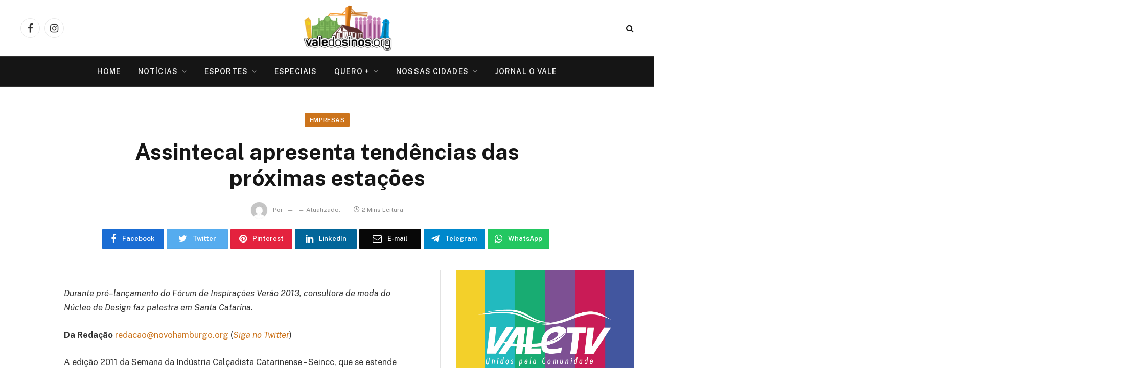

--- FILE ---
content_type: text/html; charset=UTF-8
request_url: https://valedosinos.org/assintecal-apresenta-informacoes-para-proximas-estacoes/
body_size: 17936
content:

<!DOCTYPE html>
<html lang="pt-BR" prefix="og: https://ogp.me/ns#" class="s-light site-s-light">

<head>
<meta name="google-site-verification" content="ESECaLO7PPsDr2arpKySRYWTFXQ-Ebr5VVzQ74GlWFI" />
	<meta charset="UTF-8" />
	<meta name="viewport" content="width=device-width, initial-scale=1" />
	
<!-- Otimização para mecanismos de pesquisa pelo Rank Math - https://rankmath.com/ -->
<title>Assintecal apresenta tendências das próximas estações - Portal Vale do Sinos</title><link rel="preload" as="font" href="https://valedosinos.org/wp-content/themes/smart-mag-1/css/icons/fonts/ts-icons.woff2?v2.2" type="font/woff2" crossorigin="anonymous" />
<meta name="description" content="Durante pré–lançamento do Fórum de Inspirações Verão 2013, consultora de moda do Núcleo de Design faz palestra em Santa Catarina."/>
<meta name="robots" content="follow, index, max-snippet:-1, max-video-preview:-1, max-image-preview:large"/>
<link rel="canonical" href="https://valedosinos.org/assintecal-apresenta-informacoes-para-proximas-estacoes/" />
<meta property="og:locale" content="pt_BR" />
<meta property="og:type" content="article" />
<meta property="og:title" content="Assintecal apresenta tendências das próximas estações - Portal Vale do Sinos" />
<meta property="og:description" content="Durante pré–lançamento do Fórum de Inspirações Verão 2013, consultora de moda do Núcleo de Design faz palestra em Santa Catarina." />
<meta property="og:url" content="https://valedosinos.org/assintecal-apresenta-informacoes-para-proximas-estacoes/" />
<meta property="og:site_name" content="Portal Vale do Sinos" />
<meta property="article:publisher" content="https://www.facebook.com/valedosinosorg/" />
<meta property="article:tag" content="Assintecal" />
<meta property="article:tag" content="calçados para o verão" />
<meta property="article:tag" content="calçados produtos naturais" />
<meta property="article:tag" content="calçados verão" />
<meta property="article:tag" content="Caleidoscópio" />
<meta property="article:tag" content="coleção Caleidoscópio" />
<meta property="article:tag" content="Crespi Brasil" />
<meta property="article:tag" content="Design e Inovação Assintecal" />
<meta property="article:tag" content="Fórum de Inspirações Verão 2013" />
<meta property="article:tag" content="indústria calçadista" />
<meta property="article:tag" content="Milton Killing" />
<meta property="article:tag" content="moda estações ano" />
<meta property="article:tag" content="moda verão" />
<meta property="article:tag" content="Núcleo de Design Assintecal" />
<meta property="article:tag" content="pré–lançamento Fórum de Inspirações" />
<meta property="article:tag" content="próximas estações" />
<meta property="article:tag" content="São João Batista" />
<meta property="article:tag" content="Seincc" />
<meta property="article:tag" content="Semana da Indústria Calçadista Catarinense" />
<meta property="article:tag" content="setor de componentes" />
<meta property="article:tag" content="Tatiana Ritzel" />
<meta property="article:tag" content="tendências verão" />
<meta property="article:tag" content="verão 2013" />
<meta property="article:section" content="Empresas" />
<meta property="og:updated_time" content="2011-10-05T19:01:16-03:00" />
<meta property="article:published_time" content="2011-10-05T12:02:40-03:00" />
<meta property="article:modified_time" content="2011-10-05T19:01:16-03:00" />
<meta name="twitter:card" content="summary_large_image" />
<meta name="twitter:title" content="Assintecal apresenta tendências das próximas estações - Portal Vale do Sinos" />
<meta name="twitter:description" content="Durante pré–lançamento do Fórum de Inspirações Verão 2013, consultora de moda do Núcleo de Design faz palestra em Santa Catarina." />
<meta name="twitter:label1" content="Tempo para leitura" />
<meta name="twitter:data1" content="1 minuto" />
<script type="application/ld+json" class="rank-math-schema">{"@context":"https://schema.org","@graph":[{"@type":["Organization","Person"],"@id":"https://valedosinos.org/#person","name":"Portal Vale do Sinos","url":"https://valedosinos.org","sameAs":["https://www.facebook.com/valedosinosorg/"]},{"@type":"WebSite","@id":"https://valedosinos.org/#website","url":"https://valedosinos.org","name":"Portal Vale do Sinos","publisher":{"@id":"https://valedosinos.org/#person"},"inLanguage":"pt-BR"},{"@type":"BreadcrumbList","@id":"https://valedosinos.org/assintecal-apresenta-informacoes-para-proximas-estacoes/#breadcrumb","itemListElement":[{"@type":"ListItem","position":"1","item":{"@id":"https://valedosinos.org","name":"Home"}},{"@type":"ListItem","position":"2","item":{"@id":"https://valedosinos.org/categoria/queromais/","name":"Quero +"}},{"@type":"ListItem","position":"3","item":{"@id":"https://valedosinos.org/categoria/queromais/empresas/","name":"Empresas"}},{"@type":"ListItem","position":"4","item":{"@id":"https://valedosinos.org/assintecal-apresenta-informacoes-para-proximas-estacoes/","name":"Assintecal apresenta tend\u00eancias das pr\u00f3ximas esta\u00e7\u00f5es"}}]},{"@type":"WebPage","@id":"https://valedosinos.org/assintecal-apresenta-informacoes-para-proximas-estacoes/#webpage","url":"https://valedosinos.org/assintecal-apresenta-informacoes-para-proximas-estacoes/","name":"Assintecal apresenta tend\u00eancias das pr\u00f3ximas esta\u00e7\u00f5es - Portal Vale do Sinos","datePublished":"2011-10-05T12:02:40-03:00","dateModified":"2011-10-05T19:01:16-03:00","isPartOf":{"@id":"https://valedosinos.org/#website"},"inLanguage":"pt-BR","breadcrumb":{"@id":"https://valedosinos.org/assintecal-apresenta-informacoes-para-proximas-estacoes/#breadcrumb"}},{"@type":"Person","@id":"https://valedosinos.org/author/","name":"","url":"https://valedosinos.org/author/","image":{"@type":"ImageObject","@id":"https://secure.gravatar.com/avatar/?s=96&amp;d=mm&amp;r=g","url":"https://secure.gravatar.com/avatar/?s=96&amp;d=mm&amp;r=g","caption":"","inLanguage":"pt-BR"}},{"@type":"NewsArticle","headline":"Assintecal apresenta tend\u00eancias das pr\u00f3ximas esta\u00e7\u00f5es - Portal Vale do Sinos","datePublished":"2011-10-05T12:02:40-03:00","dateModified":"2011-10-05T19:01:16-03:00","articleSection":"Empresas, Especial","author":{"@id":"https://valedosinos.org/author/","name":""},"publisher":{"@id":"https://valedosinos.org/#person"},"description":"Durante pr\u00e9\u2013lan\u00e7amento do F\u00f3rum de Inspira\u00e7\u00f5es Ver\u00e3o 2013, consultora de moda do N\u00facleo de Design faz palestra em Santa Catarina.","name":"Assintecal apresenta tend\u00eancias das pr\u00f3ximas esta\u00e7\u00f5es - Portal Vale do Sinos","@id":"https://valedosinos.org/assintecal-apresenta-informacoes-para-proximas-estacoes/#richSnippet","isPartOf":{"@id":"https://valedosinos.org/assintecal-apresenta-informacoes-para-proximas-estacoes/#webpage"},"inLanguage":"pt-BR","mainEntityOfPage":{"@id":"https://valedosinos.org/assintecal-apresenta-informacoes-para-proximas-estacoes/#webpage"}}]}</script>
<!-- /Plugin de SEO Rank Math para WordPress -->

<link rel='dns-prefetch' href='//fonts.googleapis.com' />
<link rel="alternate" type="application/rss+xml" title="Feed para Portal Vale do Sinos &raquo;" href="https://valedosinos.org/feed/" />
<link rel="alternate" type="application/rss+xml" title="Feed de comentários para Portal Vale do Sinos &raquo;" href="https://valedosinos.org/comments/feed/" />
<link rel="alternate" type="application/rss+xml" title="Feed de comentários para Portal Vale do Sinos &raquo; Assintecal apresenta tendências das próximas estações" href="https://valedosinos.org/assintecal-apresenta-informacoes-para-proximas-estacoes/feed/" />
<script type="435a02c4299019707b0f5183-text/javascript">
/* <![CDATA[ */
window._wpemojiSettings = {"baseUrl":"https:\/\/s.w.org\/images\/core\/emoji\/14.0.0\/72x72\/","ext":".png","svgUrl":"https:\/\/s.w.org\/images\/core\/emoji\/14.0.0\/svg\/","svgExt":".svg","source":{"concatemoji":"https:\/\/valedosinos.org\/wp-includes\/js\/wp-emoji-release.min.js?ver=092a9e45a1bfb7520b1ff995a88b1083"}};
/*! This file is auto-generated */
!function(i,n){var o,s,e;function c(e){try{var t={supportTests:e,timestamp:(new Date).valueOf()};sessionStorage.setItem(o,JSON.stringify(t))}catch(e){}}function p(e,t,n){e.clearRect(0,0,e.canvas.width,e.canvas.height),e.fillText(t,0,0);var t=new Uint32Array(e.getImageData(0,0,e.canvas.width,e.canvas.height).data),r=(e.clearRect(0,0,e.canvas.width,e.canvas.height),e.fillText(n,0,0),new Uint32Array(e.getImageData(0,0,e.canvas.width,e.canvas.height).data));return t.every(function(e,t){return e===r[t]})}function u(e,t,n){switch(t){case"flag":return n(e,"\ud83c\udff3\ufe0f\u200d\u26a7\ufe0f","\ud83c\udff3\ufe0f\u200b\u26a7\ufe0f")?!1:!n(e,"\ud83c\uddfa\ud83c\uddf3","\ud83c\uddfa\u200b\ud83c\uddf3")&&!n(e,"\ud83c\udff4\udb40\udc67\udb40\udc62\udb40\udc65\udb40\udc6e\udb40\udc67\udb40\udc7f","\ud83c\udff4\u200b\udb40\udc67\u200b\udb40\udc62\u200b\udb40\udc65\u200b\udb40\udc6e\u200b\udb40\udc67\u200b\udb40\udc7f");case"emoji":return!n(e,"\ud83e\udef1\ud83c\udffb\u200d\ud83e\udef2\ud83c\udfff","\ud83e\udef1\ud83c\udffb\u200b\ud83e\udef2\ud83c\udfff")}return!1}function f(e,t,n){var r="undefined"!=typeof WorkerGlobalScope&&self instanceof WorkerGlobalScope?new OffscreenCanvas(300,150):i.createElement("canvas"),a=r.getContext("2d",{willReadFrequently:!0}),o=(a.textBaseline="top",a.font="600 32px Arial",{});return e.forEach(function(e){o[e]=t(a,e,n)}),o}function t(e){var t=i.createElement("script");t.src=e,t.defer=!0,i.head.appendChild(t)}"undefined"!=typeof Promise&&(o="wpEmojiSettingsSupports",s=["flag","emoji"],n.supports={everything:!0,everythingExceptFlag:!0},e=new Promise(function(e){i.addEventListener("DOMContentLoaded",e,{once:!0})}),new Promise(function(t){var n=function(){try{var e=JSON.parse(sessionStorage.getItem(o));if("object"==typeof e&&"number"==typeof e.timestamp&&(new Date).valueOf()<e.timestamp+604800&&"object"==typeof e.supportTests)return e.supportTests}catch(e){}return null}();if(!n){if("undefined"!=typeof Worker&&"undefined"!=typeof OffscreenCanvas&&"undefined"!=typeof URL&&URL.createObjectURL&&"undefined"!=typeof Blob)try{var e="postMessage("+f.toString()+"("+[JSON.stringify(s),u.toString(),p.toString()].join(",")+"));",r=new Blob([e],{type:"text/javascript"}),a=new Worker(URL.createObjectURL(r),{name:"wpTestEmojiSupports"});return void(a.onmessage=function(e){c(n=e.data),a.terminate(),t(n)})}catch(e){}c(n=f(s,u,p))}t(n)}).then(function(e){for(var t in e)n.supports[t]=e[t],n.supports.everything=n.supports.everything&&n.supports[t],"flag"!==t&&(n.supports.everythingExceptFlag=n.supports.everythingExceptFlag&&n.supports[t]);n.supports.everythingExceptFlag=n.supports.everythingExceptFlag&&!n.supports.flag,n.DOMReady=!1,n.readyCallback=function(){n.DOMReady=!0}}).then(function(){return e}).then(function(){var e;n.supports.everything||(n.readyCallback(),(e=n.source||{}).concatemoji?t(e.concatemoji):e.wpemoji&&e.twemoji&&(t(e.twemoji),t(e.wpemoji)))}))}((window,document),window._wpemojiSettings);
/* ]]> */
</script>
<style id='wp-emoji-styles-inline-css' type='text/css'>

	img.wp-smiley, img.emoji {
		display: inline !important;
		border: none !important;
		box-shadow: none !important;
		height: 1em !important;
		width: 1em !important;
		margin: 0 0.07em !important;
		vertical-align: -0.1em !important;
		background: none !important;
		padding: 0 !important;
	}
</style>
<link rel='stylesheet' id='wp-block-library-css' href='https://valedosinos.org/wp-includes/css/dist/block-library/style.min.css?ver=092a9e45a1bfb7520b1ff995a88b1083' type='text/css' media='all' />
<style id='classic-theme-styles-inline-css' type='text/css'>
/*! This file is auto-generated */
.wp-block-button__link{color:#fff;background-color:#32373c;border-radius:9999px;box-shadow:none;text-decoration:none;padding:calc(.667em + 2px) calc(1.333em + 2px);font-size:1.125em}.wp-block-file__button{background:#32373c;color:#fff;text-decoration:none}
</style>
<style id='global-styles-inline-css' type='text/css'>
body{--wp--preset--color--black: #000000;--wp--preset--color--cyan-bluish-gray: #abb8c3;--wp--preset--color--white: #ffffff;--wp--preset--color--pale-pink: #f78da7;--wp--preset--color--vivid-red: #cf2e2e;--wp--preset--color--luminous-vivid-orange: #ff6900;--wp--preset--color--luminous-vivid-amber: #fcb900;--wp--preset--color--light-green-cyan: #7bdcb5;--wp--preset--color--vivid-green-cyan: #00d084;--wp--preset--color--pale-cyan-blue: #8ed1fc;--wp--preset--color--vivid-cyan-blue: #0693e3;--wp--preset--color--vivid-purple: #9b51e0;--wp--preset--gradient--vivid-cyan-blue-to-vivid-purple: linear-gradient(135deg,rgba(6,147,227,1) 0%,rgb(155,81,224) 100%);--wp--preset--gradient--light-green-cyan-to-vivid-green-cyan: linear-gradient(135deg,rgb(122,220,180) 0%,rgb(0,208,130) 100%);--wp--preset--gradient--luminous-vivid-amber-to-luminous-vivid-orange: linear-gradient(135deg,rgba(252,185,0,1) 0%,rgba(255,105,0,1) 100%);--wp--preset--gradient--luminous-vivid-orange-to-vivid-red: linear-gradient(135deg,rgba(255,105,0,1) 0%,rgb(207,46,46) 100%);--wp--preset--gradient--very-light-gray-to-cyan-bluish-gray: linear-gradient(135deg,rgb(238,238,238) 0%,rgb(169,184,195) 100%);--wp--preset--gradient--cool-to-warm-spectrum: linear-gradient(135deg,rgb(74,234,220) 0%,rgb(151,120,209) 20%,rgb(207,42,186) 40%,rgb(238,44,130) 60%,rgb(251,105,98) 80%,rgb(254,248,76) 100%);--wp--preset--gradient--blush-light-purple: linear-gradient(135deg,rgb(255,206,236) 0%,rgb(152,150,240) 100%);--wp--preset--gradient--blush-bordeaux: linear-gradient(135deg,rgb(254,205,165) 0%,rgb(254,45,45) 50%,rgb(107,0,62) 100%);--wp--preset--gradient--luminous-dusk: linear-gradient(135deg,rgb(255,203,112) 0%,rgb(199,81,192) 50%,rgb(65,88,208) 100%);--wp--preset--gradient--pale-ocean: linear-gradient(135deg,rgb(255,245,203) 0%,rgb(182,227,212) 50%,rgb(51,167,181) 100%);--wp--preset--gradient--electric-grass: linear-gradient(135deg,rgb(202,248,128) 0%,rgb(113,206,126) 100%);--wp--preset--gradient--midnight: linear-gradient(135deg,rgb(2,3,129) 0%,rgb(40,116,252) 100%);--wp--preset--font-size--small: 13px;--wp--preset--font-size--medium: 20px;--wp--preset--font-size--large: 36px;--wp--preset--font-size--x-large: 42px;--wp--preset--spacing--20: 0.44rem;--wp--preset--spacing--30: 0.67rem;--wp--preset--spacing--40: 1rem;--wp--preset--spacing--50: 1.5rem;--wp--preset--spacing--60: 2.25rem;--wp--preset--spacing--70: 3.38rem;--wp--preset--spacing--80: 5.06rem;--wp--preset--shadow--natural: 6px 6px 9px rgba(0, 0, 0, 0.2);--wp--preset--shadow--deep: 12px 12px 50px rgba(0, 0, 0, 0.4);--wp--preset--shadow--sharp: 6px 6px 0px rgba(0, 0, 0, 0.2);--wp--preset--shadow--outlined: 6px 6px 0px -3px rgba(255, 255, 255, 1), 6px 6px rgba(0, 0, 0, 1);--wp--preset--shadow--crisp: 6px 6px 0px rgba(0, 0, 0, 1);}:where(.is-layout-flex){gap: 0.5em;}:where(.is-layout-grid){gap: 0.5em;}body .is-layout-flow > .alignleft{float: left;margin-inline-start: 0;margin-inline-end: 2em;}body .is-layout-flow > .alignright{float: right;margin-inline-start: 2em;margin-inline-end: 0;}body .is-layout-flow > .aligncenter{margin-left: auto !important;margin-right: auto !important;}body .is-layout-constrained > .alignleft{float: left;margin-inline-start: 0;margin-inline-end: 2em;}body .is-layout-constrained > .alignright{float: right;margin-inline-start: 2em;margin-inline-end: 0;}body .is-layout-constrained > .aligncenter{margin-left: auto !important;margin-right: auto !important;}body .is-layout-constrained > :where(:not(.alignleft):not(.alignright):not(.alignfull)){max-width: var(--wp--style--global--content-size);margin-left: auto !important;margin-right: auto !important;}body .is-layout-constrained > .alignwide{max-width: var(--wp--style--global--wide-size);}body .is-layout-flex{display: flex;}body .is-layout-flex{flex-wrap: wrap;align-items: center;}body .is-layout-flex > *{margin: 0;}body .is-layout-grid{display: grid;}body .is-layout-grid > *{margin: 0;}:where(.wp-block-columns.is-layout-flex){gap: 2em;}:where(.wp-block-columns.is-layout-grid){gap: 2em;}:where(.wp-block-post-template.is-layout-flex){gap: 1.25em;}:where(.wp-block-post-template.is-layout-grid){gap: 1.25em;}.has-black-color{color: var(--wp--preset--color--black) !important;}.has-cyan-bluish-gray-color{color: var(--wp--preset--color--cyan-bluish-gray) !important;}.has-white-color{color: var(--wp--preset--color--white) !important;}.has-pale-pink-color{color: var(--wp--preset--color--pale-pink) !important;}.has-vivid-red-color{color: var(--wp--preset--color--vivid-red) !important;}.has-luminous-vivid-orange-color{color: var(--wp--preset--color--luminous-vivid-orange) !important;}.has-luminous-vivid-amber-color{color: var(--wp--preset--color--luminous-vivid-amber) !important;}.has-light-green-cyan-color{color: var(--wp--preset--color--light-green-cyan) !important;}.has-vivid-green-cyan-color{color: var(--wp--preset--color--vivid-green-cyan) !important;}.has-pale-cyan-blue-color{color: var(--wp--preset--color--pale-cyan-blue) !important;}.has-vivid-cyan-blue-color{color: var(--wp--preset--color--vivid-cyan-blue) !important;}.has-vivid-purple-color{color: var(--wp--preset--color--vivid-purple) !important;}.has-black-background-color{background-color: var(--wp--preset--color--black) !important;}.has-cyan-bluish-gray-background-color{background-color: var(--wp--preset--color--cyan-bluish-gray) !important;}.has-white-background-color{background-color: var(--wp--preset--color--white) !important;}.has-pale-pink-background-color{background-color: var(--wp--preset--color--pale-pink) !important;}.has-vivid-red-background-color{background-color: var(--wp--preset--color--vivid-red) !important;}.has-luminous-vivid-orange-background-color{background-color: var(--wp--preset--color--luminous-vivid-orange) !important;}.has-luminous-vivid-amber-background-color{background-color: var(--wp--preset--color--luminous-vivid-amber) !important;}.has-light-green-cyan-background-color{background-color: var(--wp--preset--color--light-green-cyan) !important;}.has-vivid-green-cyan-background-color{background-color: var(--wp--preset--color--vivid-green-cyan) !important;}.has-pale-cyan-blue-background-color{background-color: var(--wp--preset--color--pale-cyan-blue) !important;}.has-vivid-cyan-blue-background-color{background-color: var(--wp--preset--color--vivid-cyan-blue) !important;}.has-vivid-purple-background-color{background-color: var(--wp--preset--color--vivid-purple) !important;}.has-black-border-color{border-color: var(--wp--preset--color--black) !important;}.has-cyan-bluish-gray-border-color{border-color: var(--wp--preset--color--cyan-bluish-gray) !important;}.has-white-border-color{border-color: var(--wp--preset--color--white) !important;}.has-pale-pink-border-color{border-color: var(--wp--preset--color--pale-pink) !important;}.has-vivid-red-border-color{border-color: var(--wp--preset--color--vivid-red) !important;}.has-luminous-vivid-orange-border-color{border-color: var(--wp--preset--color--luminous-vivid-orange) !important;}.has-luminous-vivid-amber-border-color{border-color: var(--wp--preset--color--luminous-vivid-amber) !important;}.has-light-green-cyan-border-color{border-color: var(--wp--preset--color--light-green-cyan) !important;}.has-vivid-green-cyan-border-color{border-color: var(--wp--preset--color--vivid-green-cyan) !important;}.has-pale-cyan-blue-border-color{border-color: var(--wp--preset--color--pale-cyan-blue) !important;}.has-vivid-cyan-blue-border-color{border-color: var(--wp--preset--color--vivid-cyan-blue) !important;}.has-vivid-purple-border-color{border-color: var(--wp--preset--color--vivid-purple) !important;}.has-vivid-cyan-blue-to-vivid-purple-gradient-background{background: var(--wp--preset--gradient--vivid-cyan-blue-to-vivid-purple) !important;}.has-light-green-cyan-to-vivid-green-cyan-gradient-background{background: var(--wp--preset--gradient--light-green-cyan-to-vivid-green-cyan) !important;}.has-luminous-vivid-amber-to-luminous-vivid-orange-gradient-background{background: var(--wp--preset--gradient--luminous-vivid-amber-to-luminous-vivid-orange) !important;}.has-luminous-vivid-orange-to-vivid-red-gradient-background{background: var(--wp--preset--gradient--luminous-vivid-orange-to-vivid-red) !important;}.has-very-light-gray-to-cyan-bluish-gray-gradient-background{background: var(--wp--preset--gradient--very-light-gray-to-cyan-bluish-gray) !important;}.has-cool-to-warm-spectrum-gradient-background{background: var(--wp--preset--gradient--cool-to-warm-spectrum) !important;}.has-blush-light-purple-gradient-background{background: var(--wp--preset--gradient--blush-light-purple) !important;}.has-blush-bordeaux-gradient-background{background: var(--wp--preset--gradient--blush-bordeaux) !important;}.has-luminous-dusk-gradient-background{background: var(--wp--preset--gradient--luminous-dusk) !important;}.has-pale-ocean-gradient-background{background: var(--wp--preset--gradient--pale-ocean) !important;}.has-electric-grass-gradient-background{background: var(--wp--preset--gradient--electric-grass) !important;}.has-midnight-gradient-background{background: var(--wp--preset--gradient--midnight) !important;}.has-small-font-size{font-size: var(--wp--preset--font-size--small) !important;}.has-medium-font-size{font-size: var(--wp--preset--font-size--medium) !important;}.has-large-font-size{font-size: var(--wp--preset--font-size--large) !important;}.has-x-large-font-size{font-size: var(--wp--preset--font-size--x-large) !important;}
.wp-block-navigation a:where(:not(.wp-element-button)){color: inherit;}
:where(.wp-block-post-template.is-layout-flex){gap: 1.25em;}:where(.wp-block-post-template.is-layout-grid){gap: 1.25em;}
:where(.wp-block-columns.is-layout-flex){gap: 2em;}:where(.wp-block-columns.is-layout-grid){gap: 2em;}
.wp-block-pullquote{font-size: 1.5em;line-height: 1.6;}
</style>
<link rel='stylesheet' id='smartmag-core-css' href='https://valedosinos.org/wp-content/themes/smart-mag-1/style.css?ver=7.1.1' type='text/css' media='all' />
<style id='smartmag-core-inline-css' type='text/css'>
:root { --c-main: #cc741c;
--c-main-rgb: 204,116,28; }
.s-dark body { background-color: #ffffff; }
.smart-head-main .smart-head-top { background-color: #ffffff; }


</style>
<link rel='stylesheet' id='smartmag-fonts-css' href='https://fonts.googleapis.com/css?family=Public+Sans%3A400%2C400i%2C500%2C600%2C700' type='text/css' media='all' />
<link rel='stylesheet' id='magnific-popup-css' href='https://valedosinos.org/wp-content/themes/smart-mag-1/css/lightbox.css?ver=7.1.1' type='text/css' media='all' />
<link rel='stylesheet' id='smartmag-icons-css' href='https://valedosinos.org/wp-content/themes/smart-mag-1/css/icons/icons.css?ver=7.1.1' type='text/css' media='all' />
<script type="435a02c4299019707b0f5183-text/javascript" src="https://valedosinos.org/wp-includes/js/jquery/jquery.min.js?ver=3.7.1" id="jquery-core-js"></script>
<script type="435a02c4299019707b0f5183-text/javascript" src="https://valedosinos.org/wp-includes/js/jquery/jquery-migrate.min.js?ver=3.4.1" id="jquery-migrate-js"></script>
<link rel="https://api.w.org/" href="https://valedosinos.org/wp-json/" /><link rel="alternate" type="application/json" href="https://valedosinos.org/wp-json/wp/v2/posts/78362" /><link rel="EditURI" type="application/rsd+xml" title="RSD" href="https://valedosinos.org/xmlrpc.php?rsd" />

<link rel='shortlink' href='https://valedosinos.org/?p=78362' />
<link rel="alternate" type="application/json+oembed" href="https://valedosinos.org/wp-json/oembed/1.0/embed?url=https%3A%2F%2Fvaledosinos.org%2Fassintecal-apresenta-informacoes-para-proximas-estacoes%2F" />
<link rel="alternate" type="text/xml+oembed" href="https://valedosinos.org/wp-json/oembed/1.0/embed?url=https%3A%2F%2Fvaledosinos.org%2Fassintecal-apresenta-informacoes-para-proximas-estacoes%2F&#038;format=xml" />
<style>/* CSS added by WP Meta and Date Remover*/.wp-block-post-author__name{display:none !important;}
.wp-block-post-date{display:none !important;}
 .entry-meta {display:none !important;}
	.home .entry-meta { display: none; }
	.entry-footer {display:none !important;}
	.home .entry-footer { display: none; }</style><meta name="generator" content="Site Kit by Google 1.114.0" />		<script type="435a02c4299019707b0f5183-text/javascript">
			document.documentElement.className = document.documentElement.className.replace('no-js', 'js');
		</script>
				<style>
			.no-js img.lazyload {
				display: none;
			}

			figure.wp-block-image img.lazyloading {
				min-width: 150px;
			}

						.lazyload, .lazyloading {
				opacity: 0;
			}

			.lazyloaded {
				opacity: 1;
				transition: opacity 400ms;
				transition-delay: 0ms;
			}

					</style>
		
		<script type="435a02c4299019707b0f5183-text/javascript">
		var BunyadSchemeKey = 'bunyad-scheme';
		(() => {
			const d = document.documentElement;
			const c = d.classList;
			const scheme = localStorage.getItem(BunyadSchemeKey);
			if (scheme) {
				d.dataset.origClass = c;
				scheme === 'dark' ? c.remove('s-light', 'site-s-light') : c.remove('s-dark', 'site-s-dark');
				c.add('site-s-' + scheme, 's-' + scheme);
			}
		})();
		</script>
		<meta name="generator" content="Elementor 3.27.7; features: additional_custom_breakpoints; settings: css_print_method-external, google_font-enabled, font_display-auto">
<style type="text/css">.recentcomments a{display:inline !important;padding:0 !important;margin:0 !important;}</style>			<style>
				.e-con.e-parent:nth-of-type(n+4):not(.e-lazyloaded):not(.e-no-lazyload),
				.e-con.e-parent:nth-of-type(n+4):not(.e-lazyloaded):not(.e-no-lazyload) * {
					background-image: none !important;
				}
				@media screen and (max-height: 1024px) {
					.e-con.e-parent:nth-of-type(n+3):not(.e-lazyloaded):not(.e-no-lazyload),
					.e-con.e-parent:nth-of-type(n+3):not(.e-lazyloaded):not(.e-no-lazyload) * {
						background-image: none !important;
					}
				}
				@media screen and (max-height: 640px) {
					.e-con.e-parent:nth-of-type(n+2):not(.e-lazyloaded):not(.e-no-lazyload),
					.e-con.e-parent:nth-of-type(n+2):not(.e-lazyloaded):not(.e-no-lazyload) * {
						background-image: none !important;
					}
				}
			</style>
			<link rel="icon" href="https://valedosinos.org/wp-content/uploads/2022/03/cropped-logovaledosinos-32x32.jpg" sizes="32x32" />
<link rel="icon" href="https://valedosinos.org/wp-content/uploads/2022/03/cropped-logovaledosinos-192x192.jpg" sizes="192x192" />
<link rel="apple-touch-icon" href="https://valedosinos.org/wp-content/uploads/2022/03/cropped-logovaledosinos-180x180.jpg" />
<meta name="msapplication-TileImage" content="https://valedosinos.org/wp-content/uploads/2022/03/cropped-logovaledosinos-270x270.jpg" />
		<style type="text/css" id="wp-custom-css">
			.entry-date.updated {
    display: none;
}
.single-post .entry-content .last-updated {
    display: none;
}
/* Outra opção mais geral */
.post-date-modified {
    display: none;
}
		</style>
		
<!-- Global site tag (gtag.js) - Google Analytics -->
<script async src="https://www.googletagmanager.com/gtag/js?id=G-2G4GRTVFX2" type="435a02c4299019707b0f5183-text/javascript"></script>
<script type="435a02c4299019707b0f5183-text/javascript">
  window.dataLayer = window.dataLayer || [];
  function gtag(){dataLayer.push(arguments);}
  gtag('js', new Date());

  gtag('config', 'G-2G4GRTVFX2');
</script>
</head>

<body class="post-template-default single single-post postid-78362 single-format-standard right-sidebar post-layout-large-center post-cat-78 has-lb has-lb-sm has-sb-sep layout-normal elementor-default elementor-kit-160048">



<div class="main-wrap">

	
<div class="off-canvas-backdrop"></div>
<div class="mobile-menu-container off-canvas s-dark hide-menu-lg" id="off-canvas">

	<div class="off-canvas-head">
		<a href="#" class="close"><i class="tsi tsi-times"></i></a>

		<div class="ts-logo">
					</div>
	</div>

	<div class="off-canvas-content">

		
			<ul id="menu-topo" class="mobile-menu"><li id="menu-item-131463" class="menu-item menu-item-type-custom menu-item-object-custom menu-item-home menu-item-131463"><a href="https://valedosinos.org/">Home</a></li>
<li id="menu-item-131464" class="menu-item menu-item-type-taxonomy menu-item-object-category current-post-ancestor menu-item-has-children menu-item-131464"><a href="https://valedosinos.org/categoria/noticias/">Notícias</a>
<ul class="sub-menu">
	<li id="menu-item-131473" class="menu-item menu-item-type-taxonomy menu-item-object-category menu-item-131473"><a href="https://valedosinos.org/categoria/noticias/fala-comunidade/">Fala Comunidade</a></li>
	<li id="menu-item-131465" class="menu-item menu-item-type-taxonomy menu-item-object-category menu-item-131465"><a href="https://valedosinos.org/categoria/noticias/novo-hamburgo/">Novo Hamburgo</a></li>
	<li id="menu-item-176446" class="menu-item menu-item-type-taxonomy menu-item-object-category menu-item-176446"><a href="https://valedosinos.org/categoria/noticias/sao-leopoldo/">São Leopoldo</a></li>
	<li id="menu-item-176456" class="menu-item menu-item-type-taxonomy menu-item-object-category menu-item-176456"><a href="https://valedosinos.org/categoria/noticias/campo-bom/">Campo Bom</a></li>
	<li id="menu-item-176455" class="menu-item menu-item-type-taxonomy menu-item-object-category menu-item-176455"><a href="https://valedosinos.org/categoria/noticias/sapiranga/">Sapiranga</a></li>
	<li id="menu-item-176452" class="menu-item menu-item-type-taxonomy menu-item-object-category menu-item-176452"><a href="https://valedosinos.org/categoria/noticias/portao/">Portão</a></li>
	<li id="menu-item-176458" class="menu-item menu-item-type-taxonomy menu-item-object-category menu-item-176458"><a href="https://valedosinos.org/categoria/noticias/estancia-velha/">Estância Velha</a></li>
	<li id="menu-item-176453" class="menu-item menu-item-type-taxonomy menu-item-object-category menu-item-176453"><a href="https://valedosinos.org/categoria/noticias/ivoti/">Ivoti</a></li>
	<li id="menu-item-176457" class="menu-item menu-item-type-taxonomy menu-item-object-category menu-item-176457"><a href="https://valedosinos.org/categoria/noticias/dois-irmaos/">Dois Irmãos</a></li>
	<li id="menu-item-131474" class="menu-item menu-item-type-taxonomy menu-item-object-category menu-item-131474"><a href="https://valedosinos.org/categoria/noticias/pela-regiao-pelo-estado/">Pela Região</a></li>
	<li id="menu-item-131468" class="menu-item menu-item-type-taxonomy menu-item-object-category menu-item-131468"><a href="https://valedosinos.org/categoria/noticias/pelo-estado/">Pelo Estado</a></li>
	<li id="menu-item-131467" class="menu-item menu-item-type-taxonomy menu-item-object-category menu-item-131467"><a href="https://valedosinos.org/categoria/noticias/pelo-brasil/">Pelo Brasil</a></li>
	<li id="menu-item-131469" class="menu-item menu-item-type-taxonomy menu-item-object-category menu-item-131469"><a href="https://valedosinos.org/categoria/noticias/pelo-mundo/">Pelo Mundo</a></li>
</ul>
</li>
<li id="menu-item-131489" class="menu-item menu-item-type-taxonomy menu-item-object-category menu-item-has-children menu-item-131489"><a href="https://valedosinos.org/categoria/esportes/">Esportes</a>
<ul class="sub-menu">
	<li id="menu-item-131491" class="menu-item menu-item-type-taxonomy menu-item-object-category menu-item-131491"><a href="https://valedosinos.org/categoria/esportes/futebol/">Futebol</a></li>
</ul>
</li>
<li id="menu-item-139616" class="menu-item menu-item-type-post_type menu-item-object-page menu-item-139616"><a href="https://valedosinos.org/especiais/">Especiais</a></li>
<li id="menu-item-131515" class="menu-item menu-item-type-taxonomy menu-item-object-category current-post-ancestor menu-item-has-children menu-item-131515"><a href="https://valedosinos.org/categoria/queromais/">Quero +</a>
<ul class="sub-menu">
	<li id="menu-item-179547" class="menu-item menu-item-type-taxonomy menu-item-object-category menu-item-179547"><a href="https://valedosinos.org/categoria/queromais/avila/">Espaço do Ávila</a></li>
	<li id="menu-item-131516" class="menu-item menu-item-type-taxonomy menu-item-object-category menu-item-131516"><a href="https://valedosinos.org/categoria/colunistas/">Colunistas</a></li>
	<li id="menu-item-131525" class="menu-item menu-item-type-taxonomy menu-item-object-category menu-item-131525"><a href="https://valedosinos.org/categoria/queromais/reportagens/">Reportagens</a></li>
	<li id="menu-item-131526" class="menu-item menu-item-type-taxonomy menu-item-object-category current-post-ancestor current-menu-parent current-post-parent menu-item-131526"><a href="https://valedosinos.org/categoria/queromais/empresas/">Empresas</a></li>
	<li id="menu-item-131531" class="menu-item menu-item-type-taxonomy menu-item-object-category menu-item-131531"><a href="https://valedosinos.org/categoria/queromais/opiniao/">Opinião</a></li>
	<li id="menu-item-131537" class="menu-item menu-item-type-taxonomy menu-item-object-category menu-item-131537"><a href="https://valedosinos.org/categoria/queromais/gastronomia/">Gastronomia</a></li>
</ul>
</li>
<li id="menu-item-160489" class="menu-item menu-item-type-post_type menu-item-object-page menu-item-has-children menu-item-160489"><a href="https://valedosinos.org/nossas-cidades/">Nossas Cidades</a>
<ul class="sub-menu">
	<li id="menu-item-160490" class="menu-item menu-item-type-post_type menu-item-object-page menu-item-160490"><a href="https://valedosinos.org/nossas-cidades/campo-bom/">Campo Bom</a></li>
	<li id="menu-item-160507" class="menu-item menu-item-type-post_type menu-item-object-page menu-item-160507"><a href="https://valedosinos.org/nossas-cidades/dois-irmaos/">Dois Irmãos</a></li>
	<li id="menu-item-160506" class="menu-item menu-item-type-post_type menu-item-object-page menu-item-160506"><a href="https://valedosinos.org/nossas-cidades/estancia-velha/">Estância Velha</a></li>
	<li id="menu-item-176454" class="menu-item menu-item-type-taxonomy menu-item-object-category menu-item-176454"><a href="https://valedosinos.org/categoria/noticias/morro-reuter/">Morro Reuter</a></li>
	<li id="menu-item-160505" class="menu-item menu-item-type-post_type menu-item-object-page menu-item-160505"><a href="https://valedosinos.org/nossas-cidades/ivoti/">Ivoti</a></li>
	<li id="menu-item-131540" class="menu-item menu-item-type-post_type menu-item-object-page menu-item-has-children menu-item-131540"><a href="https://valedosinos.org/nossas-cidades/novo-hamburgo/">Novo Hamburgo</a>
	<ul class="sub-menu">
		<li id="menu-item-131541" class="menu-item menu-item-type-custom menu-item-object-custom menu-item-131541"><a href="https://valedosinos.org/nossa-cidade/bandeira-e-brasao/">Bandeira e Brasão</a></li>
		<li id="menu-item-131542" class="menu-item menu-item-type-custom menu-item-object-custom menu-item-131542"><a href="https://valedosinos.org/nossa-cidade/dados-gerais/">Dados gerais</a></li>
		<li id="menu-item-131543" class="menu-item menu-item-type-custom menu-item-object-custom menu-item-131543"><a href="https://valedosinos.org/nossa-cidade/hino-de-novo-hamburgo/">Hino de Novo Hamburgo</a></li>
		<li id="menu-item-131544" class="menu-item menu-item-type-custom menu-item-object-custom menu-item-has-children menu-item-131544"><a href="https://valedosinos.org/nossa-cidade/historia/">História</a>
		<ul class="sub-menu">
			<li id="menu-item-131545" class="menu-item menu-item-type-custom menu-item-object-custom menu-item-131545"><a href="https://valedosinos.org/nossa-cidade/historia/colonizacao-hamburger-berg/">Colonização – Hamburger Berg</a></li>
			<li id="menu-item-131546" class="menu-item menu-item-type-custom menu-item-object-custom menu-item-131546"><a href="https://valedosinos.org/nossa-cidade/historia/emancipacao/">Emancipação</a></li>
			<li id="menu-item-131547" class="menu-item menu-item-type-custom menu-item-object-custom menu-item-131547"><a href="https://valedosinos.org/nossa-cidade/historia/esportes-na-cidade/">Esportes na cidade</a></li>
			<li id="menu-item-131548" class="menu-item menu-item-type-custom menu-item-object-custom menu-item-131548"><a href="https://valedosinos.org/nossa-cidade/historia/industria-comercio-e-servicos/">Indústria, Comércio e Serviços</a></li>
			<li id="menu-item-131549" class="menu-item menu-item-type-custom menu-item-object-custom menu-item-131549"><a href="https://valedosinos.org/nossa-cidade/historia/personalidades-historicas/">Personalidades Históricas</a></li>
			<li id="menu-item-131550" class="menu-item menu-item-type-custom menu-item-object-custom menu-item-131550"><a href="https://valedosinos.org/nossa-cidade/historia/prefeitos/">Prefeitos</a></li>
			<li id="menu-item-131551" class="menu-item menu-item-type-custom menu-item-object-custom menu-item-131551"><a href="https://valedosinos.org/nossa-cidade/historia/trem/">Trem</a></li>
			<li id="menu-item-131552" class="menu-item menu-item-type-custom menu-item-object-custom menu-item-131552"><a href="https://valedosinos.org/nossa-cidade/historia/album-de-fotos/">Álbum de fotos</a></li>
		</ul>
</li>
		<li id="menu-item-131553" class="menu-item menu-item-type-custom menu-item-object-custom menu-item-131553"><a href="https://valedosinos.org/nossa-cidade/lazer/">Lazer</a></li>
		<li id="menu-item-131554" class="menu-item menu-item-type-custom menu-item-object-custom menu-item-131554"><a href="https://valedosinos.org/nossa-cidade/poder-publico-telefones-horarios-enderecos/">Poder Público</a></li>
		<li id="menu-item-131555" class="menu-item menu-item-type-custom menu-item-object-custom menu-item-131555"><a href="https://valedosinos.org/nossa-cidade/rodoviarias-enderecos-e-horarios-de-funcionamento/">Rodoviárias</a></li>
		<li id="menu-item-131556" class="menu-item menu-item-type-custom menu-item-object-custom menu-item-131556"><a href="https://valedosinos.org/nossa-cidade/telefones-uteis/">Telefones Úteis</a></li>
		<li id="menu-item-131557" class="menu-item menu-item-type-custom menu-item-object-custom menu-item-131557"><a href="https://valedosinos.org/nossa-cidade/aeroporto-salgado-filho/">Aeroporto Salgado Filho</a></li>
	</ul>
</li>
	<li id="menu-item-160504" class="menu-item menu-item-type-post_type menu-item-object-page menu-item-160504"><a href="https://valedosinos.org/nossas-cidades/portao/">Portão</a></li>
	<li id="menu-item-160491" class="menu-item menu-item-type-post_type menu-item-object-page menu-item-160491"><a href="https://valedosinos.org/nossas-cidades/sao-leopoldo/">São Leopoldo</a></li>
	<li id="menu-item-160503" class="menu-item menu-item-type-post_type menu-item-object-page menu-item-160503"><a href="https://valedosinos.org/nossas-cidades/sapiranga/">Sapiranga</a></li>
</ul>
</li>
<li id="menu-item-184737" class="menu-item menu-item-type-post_type menu-item-object-page menu-item-184737"><a href="https://valedosinos.org/jornal-o-vale/">Jornal O VALE</a></li>
</ul>
		
		
		
		<div class="spc-social spc-social-b smart-head-social">
		
			
				<a href="https://www.facebook.com/valedosinosorg/" class="link s-facebook" target="_blank" rel="noopener">
					<i class="icon tsi tsi-facebook"></i>
					<span class="visuallyhidden">Facebook</span>
				</a>
									
			
				<a href="#" class="link s-twitter" target="_blank" rel="noopener">
					<i class="icon tsi tsi-twitter"></i>
					<span class="visuallyhidden">Twitter</span>
				</a>
									
			
				<a href="https://www.instagram.com/valedosinosorg/" class="link s-instagram" target="_blank" rel="noopener">
					<i class="icon tsi tsi-instagram"></i>
					<span class="visuallyhidden">Instagram</span>
				</a>
									
			
		</div>

		
	</div>

</div>
<div class="smart-head smart-head-b smart-head-main" id="smart-head" data-sticky="auto" data-sticky-type="smart">
	
	<div class="smart-head-row smart-head-mid smart-head-row-3 is-light smart-head-row-full">

		<div class="inner wrap">

							
				<div class="items items-left ">
				
		<div class="spc-social spc-social-b smart-head-social">
		
			
				<a href="https://www.facebook.com/valedosinosorg/" class="link s-facebook" target="_blank" rel="noopener">
					<i class="icon tsi tsi-facebook"></i>
					<span class="visuallyhidden">Facebook</span>
				</a>
									
			
				<a href="https://www.instagram.com/valedosinosorg/" class="link s-instagram" target="_blank" rel="noopener">
					<i class="icon tsi tsi-instagram"></i>
					<span class="visuallyhidden">Instagram</span>
				</a>
									
			
		</div>

						</div>

							
				<div class="items items-center ">
					<a href="https://valedosinos.org/" title="Portal Vale do Sinos" rel="home" class="logo-link ts-logo logo-is-image">
		<span>
			
				
					<img fetchpriority="high" src="https://valedosinos.org/wp-content/uploads/2022/03/vale.png" class="logo-image" alt="Portal Vale do Sinos" width="3060" height="1599"/>
									 
					</span>
	</a>				</div>

							
				<div class="items items-right ">
				

	<a href="#" class="search-icon has-icon-only is-icon" title="Search">
		<i class="tsi tsi-search"></i>
	</a>

				</div>

						
		</div>
	</div>

	
	<div class="smart-head-row smart-head-bot smart-head-row-3 s-dark has-center-nav smart-head-row-full">

		<div class="inner wrap">

							
				<div class="items items-left empty">
								</div>

							
				<div class="items items-center ">
					<div class="nav-wrap">
		<nav class="navigation navigation-main nav-hov-a">
			<ul id="menu-topo-1" class="menu"><li class="menu-item menu-item-type-custom menu-item-object-custom menu-item-home menu-item-131463"><a href="https://valedosinos.org/">Home</a></li>
<li class="menu-item menu-item-type-taxonomy menu-item-object-category current-post-ancestor menu-item-has-children menu-cat-1 menu-item-131464"><a href="https://valedosinos.org/categoria/noticias/">Notícias</a>
<ul class="sub-menu">
	<li class="menu-item menu-item-type-taxonomy menu-item-object-category menu-cat-76658 menu-item-131473"><a href="https://valedosinos.org/categoria/noticias/fala-comunidade/">Fala Comunidade</a></li>
	<li class="menu-item menu-item-type-taxonomy menu-item-object-category menu-cat-2 menu-item-131465"><a href="https://valedosinos.org/categoria/noticias/novo-hamburgo/">Novo Hamburgo</a></li>
	<li class="menu-item menu-item-type-taxonomy menu-item-object-category menu-cat-141840 menu-item-176446"><a href="https://valedosinos.org/categoria/noticias/sao-leopoldo/">São Leopoldo</a></li>
	<li class="menu-item menu-item-type-taxonomy menu-item-object-category menu-cat-141846 menu-item-176456"><a href="https://valedosinos.org/categoria/noticias/campo-bom/">Campo Bom</a></li>
	<li class="menu-item menu-item-type-taxonomy menu-item-object-category menu-cat-141847 menu-item-176455"><a href="https://valedosinos.org/categoria/noticias/sapiranga/">Sapiranga</a></li>
	<li class="menu-item menu-item-type-taxonomy menu-item-object-category menu-cat-141844 menu-item-176452"><a href="https://valedosinos.org/categoria/noticias/portao/">Portão</a></li>
	<li class="menu-item menu-item-type-taxonomy menu-item-object-category menu-cat-141845 menu-item-176458"><a href="https://valedosinos.org/categoria/noticias/estancia-velha/">Estância Velha</a></li>
	<li class="menu-item menu-item-type-taxonomy menu-item-object-category menu-cat-141841 menu-item-176453"><a href="https://valedosinos.org/categoria/noticias/ivoti/">Ivoti</a></li>
	<li class="menu-item menu-item-type-taxonomy menu-item-object-category menu-cat-141842 menu-item-176457"><a href="https://valedosinos.org/categoria/noticias/dois-irmaos/">Dois Irmãos</a></li>
	<li class="menu-item menu-item-type-taxonomy menu-item-object-category menu-cat-68705 menu-item-131474"><a href="https://valedosinos.org/categoria/noticias/pela-regiao-pelo-estado/">Pela Região</a></li>
	<li class="menu-item menu-item-type-taxonomy menu-item-object-category menu-cat-5 menu-item-131468"><a href="https://valedosinos.org/categoria/noticias/pelo-estado/">Pelo Estado</a></li>
	<li class="menu-item menu-item-type-taxonomy menu-item-object-category menu-cat-4 menu-item-131467"><a href="https://valedosinos.org/categoria/noticias/pelo-brasil/">Pelo Brasil</a></li>
	<li class="menu-item menu-item-type-taxonomy menu-item-object-category menu-cat-6 menu-item-131469"><a href="https://valedosinos.org/categoria/noticias/pelo-mundo/">Pelo Mundo</a></li>
</ul>
</li>
<li class="menu-item menu-item-type-taxonomy menu-item-object-category menu-item-has-children menu-cat-525 menu-item-131489"><a href="https://valedosinos.org/categoria/esportes/">Esportes</a>
<ul class="sub-menu">
	<li class="menu-item menu-item-type-taxonomy menu-item-object-category menu-cat-217 menu-item-131491"><a href="https://valedosinos.org/categoria/esportes/futebol/">Futebol</a></li>
</ul>
</li>
<li class="menu-item menu-item-type-post_type menu-item-object-page menu-item-139616"><a href="https://valedosinos.org/especiais/">Especiais</a></li>
<li class="menu-item menu-item-type-taxonomy menu-item-object-category current-post-ancestor menu-item-has-children menu-cat-73 menu-item-131515"><a href="https://valedosinos.org/categoria/queromais/">Quero +</a>
<ul class="sub-menu">
	<li class="menu-item menu-item-type-taxonomy menu-item-object-category menu-cat-142049 menu-item-179547"><a href="https://valedosinos.org/categoria/queromais/avila/">Espaço do Ávila</a></li>
	<li class="menu-item menu-item-type-taxonomy menu-item-object-category menu-cat-55 menu-item-131516"><a href="https://valedosinos.org/categoria/colunistas/">Colunistas</a></li>
	<li class="menu-item menu-item-type-taxonomy menu-item-object-category menu-cat-71 menu-item-131525"><a href="https://valedosinos.org/categoria/queromais/reportagens/">Reportagens</a></li>
	<li class="menu-item menu-item-type-taxonomy menu-item-object-category current-post-ancestor current-menu-parent current-post-parent menu-cat-78 menu-item-131526"><a href="https://valedosinos.org/categoria/queromais/empresas/">Empresas</a></li>
	<li class="menu-item menu-item-type-taxonomy menu-item-object-category menu-cat-106383 menu-item-131531"><a href="https://valedosinos.org/categoria/queromais/opiniao/">Opinião</a></li>
	<li class="menu-item menu-item-type-taxonomy menu-item-object-category menu-cat-74 menu-item-131537"><a href="https://valedosinos.org/categoria/queromais/gastronomia/">Gastronomia</a></li>
</ul>
</li>
<li class="menu-item menu-item-type-post_type menu-item-object-page menu-item-has-children menu-item-160489"><a href="https://valedosinos.org/nossas-cidades/">Nossas Cidades</a>
<ul class="sub-menu">
	<li class="menu-item menu-item-type-post_type menu-item-object-page menu-item-160490"><a href="https://valedosinos.org/nossas-cidades/campo-bom/">Campo Bom</a></li>
	<li class="menu-item menu-item-type-post_type menu-item-object-page menu-item-160507"><a href="https://valedosinos.org/nossas-cidades/dois-irmaos/">Dois Irmãos</a></li>
	<li class="menu-item menu-item-type-post_type menu-item-object-page menu-item-160506"><a href="https://valedosinos.org/nossas-cidades/estancia-velha/">Estância Velha</a></li>
	<li class="menu-item menu-item-type-taxonomy menu-item-object-category menu-cat-141843 menu-item-176454"><a href="https://valedosinos.org/categoria/noticias/morro-reuter/">Morro Reuter</a></li>
	<li class="menu-item menu-item-type-post_type menu-item-object-page menu-item-160505"><a href="https://valedosinos.org/nossas-cidades/ivoti/">Ivoti</a></li>
	<li class="menu-item menu-item-type-post_type menu-item-object-page menu-item-has-children menu-item-131540"><a href="https://valedosinos.org/nossas-cidades/novo-hamburgo/">Novo Hamburgo</a>
	<ul class="sub-menu">
		<li class="menu-item menu-item-type-custom menu-item-object-custom menu-item-131541"><a href="https://valedosinos.org/nossa-cidade/bandeira-e-brasao/">Bandeira e Brasão</a></li>
		<li class="menu-item menu-item-type-custom menu-item-object-custom menu-item-131542"><a href="https://valedosinos.org/nossa-cidade/dados-gerais/">Dados gerais</a></li>
		<li class="menu-item menu-item-type-custom menu-item-object-custom menu-item-131543"><a href="https://valedosinos.org/nossa-cidade/hino-de-novo-hamburgo/">Hino de Novo Hamburgo</a></li>
		<li class="menu-item menu-item-type-custom menu-item-object-custom menu-item-has-children menu-item-131544"><a href="https://valedosinos.org/nossa-cidade/historia/">História</a>
		<ul class="sub-menu">
			<li class="menu-item menu-item-type-custom menu-item-object-custom menu-item-131545"><a href="https://valedosinos.org/nossa-cidade/historia/colonizacao-hamburger-berg/">Colonização – Hamburger Berg</a></li>
			<li class="menu-item menu-item-type-custom menu-item-object-custom menu-item-131546"><a href="https://valedosinos.org/nossa-cidade/historia/emancipacao/">Emancipação</a></li>
			<li class="menu-item menu-item-type-custom menu-item-object-custom menu-item-131547"><a href="https://valedosinos.org/nossa-cidade/historia/esportes-na-cidade/">Esportes na cidade</a></li>
			<li class="menu-item menu-item-type-custom menu-item-object-custom menu-item-131548"><a href="https://valedosinos.org/nossa-cidade/historia/industria-comercio-e-servicos/">Indústria, Comércio e Serviços</a></li>
			<li class="menu-item menu-item-type-custom menu-item-object-custom menu-item-131549"><a href="https://valedosinos.org/nossa-cidade/historia/personalidades-historicas/">Personalidades Históricas</a></li>
			<li class="menu-item menu-item-type-custom menu-item-object-custom menu-item-131550"><a href="https://valedosinos.org/nossa-cidade/historia/prefeitos/">Prefeitos</a></li>
			<li class="menu-item menu-item-type-custom menu-item-object-custom menu-item-131551"><a href="https://valedosinos.org/nossa-cidade/historia/trem/">Trem</a></li>
			<li class="menu-item menu-item-type-custom menu-item-object-custom menu-item-131552"><a href="https://valedosinos.org/nossa-cidade/historia/album-de-fotos/">Álbum de fotos</a></li>
		</ul>
</li>
		<li class="menu-item menu-item-type-custom menu-item-object-custom menu-item-131553"><a href="https://valedosinos.org/nossa-cidade/lazer/">Lazer</a></li>
		<li class="menu-item menu-item-type-custom menu-item-object-custom menu-item-131554"><a href="https://valedosinos.org/nossa-cidade/poder-publico-telefones-horarios-enderecos/">Poder Público</a></li>
		<li class="menu-item menu-item-type-custom menu-item-object-custom menu-item-131555"><a href="https://valedosinos.org/nossa-cidade/rodoviarias-enderecos-e-horarios-de-funcionamento/">Rodoviárias</a></li>
		<li class="menu-item menu-item-type-custom menu-item-object-custom menu-item-131556"><a href="https://valedosinos.org/nossa-cidade/telefones-uteis/">Telefones Úteis</a></li>
		<li class="menu-item menu-item-type-custom menu-item-object-custom menu-item-131557"><a href="https://valedosinos.org/nossa-cidade/aeroporto-salgado-filho/">Aeroporto Salgado Filho</a></li>
	</ul>
</li>
	<li class="menu-item menu-item-type-post_type menu-item-object-page menu-item-160504"><a href="https://valedosinos.org/nossas-cidades/portao/">Portão</a></li>
	<li class="menu-item menu-item-type-post_type menu-item-object-page menu-item-160491"><a href="https://valedosinos.org/nossas-cidades/sao-leopoldo/">São Leopoldo</a></li>
	<li class="menu-item menu-item-type-post_type menu-item-object-page menu-item-160503"><a href="https://valedosinos.org/nossas-cidades/sapiranga/">Sapiranga</a></li>
</ul>
</li>
<li class="menu-item menu-item-type-post_type menu-item-object-page menu-item-184737"><a href="https://valedosinos.org/jornal-o-vale/">Jornal O VALE</a></li>
</ul>		</nav>
	</div>
				</div>

							
				<div class="items items-right empty">
								</div>

						
		</div>
	</div>

	</div>
<div class="smart-head smart-head-a smart-head-mobile" id="smart-head-mobile" data-sticky="mid" data-sticky-type>
	
	<div class="smart-head-row smart-head-mid smart-head-row-3 s-dark smart-head-row-full">

		<div class="inner wrap">

							
				<div class="items items-left ">
				
<button class="offcanvas-toggle has-icon" type="button" aria-label="Menu">
	<span class="hamburger-icon hamburger-icon-a">
		<span class="inner"></span>
	</span>
</button>				</div>

							
				<div class="items items-center ">
					<a href="https://valedosinos.org/" title="Portal Vale do Sinos" rel="home" class="logo-link ts-logo logo-is-image">
		<span>
			
				
					<img fetchpriority="high" src="https://valedosinos.org/wp-content/uploads/2022/03/vale.png" class="logo-image" alt="Portal Vale do Sinos" width="3060" height="1599"/>
									 
					</span>
	</a>				</div>

							
				<div class="items items-right ">
				

	<a href="#" class="search-icon has-icon-only is-icon" title="Search">
		<i class="tsi tsi-search"></i>
	</a>

				</div>

						
		</div>
	</div>

	</div>
<div class="main ts-contain cf right-sidebar">
	
		
	<div class="the-post-header s-head-modern s-head-large s-head-center">
	<div class="post-meta post-meta-a post-meta-left post-meta-single has-below"><div class="post-meta-items meta-above"><span class="meta-item cat-labels">
						
						<a href="https://valedosinos.org/categoria/queromais/empresas/" class="category term-color-78" rel="category">Empresas</a>
					</span>
					</div><h1 class="is-title post-title">Assintecal apresenta tendências das próximas estações</h1><div class="post-meta-items meta-below has-author-img"><span class="meta-item post-author has-img"><img alt='' data-src='https://secure.gravatar.com/avatar/?s=32&#038;d=mm&#038;r=g' data-srcset='https://secure.gravatar.com/avatar/?s=64&#038;d=mm&#038;r=g 2x' class='avatar avatar-32 photo avatar-default lazyload' height='32' width='32' decoding='async' src='[data-uri]' style='--smush-placeholder-width: 32px; --smush-placeholder-aspect-ratio: 32/32;' /><span class="by">Por</span> </span><span class="meta-item date"><time class="post-date" datetime=""></time></span><span class="meta-item has-next-icon date-modified"><span class="updated-on">Atualizado:</span><time class="post-date" datetime=""></time></span><span class="meta-item read-time has-icon"><i class="tsi tsi-clock"></i>2 Mins Leitura</span></div></div>
<div class="post-share post-share-b spc-social-bg  post-share-b2">
	
		
		<a href="https://www.facebook.com/sharer.php?u=https%3A%2F%2Fvaledosinos.org%2Fassintecal-apresenta-informacoes-para-proximas-estacoes%2F" class="cf service s-facebook service-lg" 
			title="Share on Facebook" target="_blank" rel="noopener">
			<i class="tsi tsi-tsi tsi-facebook"></i>
			<span class="label">Facebook</span>
		</a>
			
		
		<a href="https://twitter.com/intent/tweet?url=https%3A%2F%2Fvaledosinos.org%2Fassintecal-apresenta-informacoes-para-proximas-estacoes%2F&#038;text=Assintecal%20apresenta%20tend%C3%AAncias%20das%20pr%C3%B3ximas%20esta%C3%A7%C3%B5es" class="cf service s-twitter service-lg" 
			title="Share on Twitter" target="_blank" rel="noopener">
			<i class="tsi tsi-tsi tsi-twitter"></i>
			<span class="label">Twitter</span>
		</a>
			
		
		<a href="https://pinterest.com/pin/create/button/?url=https%3A%2F%2Fvaledosinos.org%2Fassintecal-apresenta-informacoes-para-proximas-estacoes%2F&#038;media=&#038;description=Assintecal%20apresenta%20tend%C3%AAncias%20das%20pr%C3%B3ximas%20esta%C3%A7%C3%B5es" class="cf service s-pinterest service-lg" 
			title="Share on Pinterest" target="_blank" rel="noopener">
			<i class="tsi tsi-tsi tsi-pinterest"></i>
			<span class="label">Pinterest</span>
		</a>
			
		
		<a href="https://www.linkedin.com/shareArticle?mini=true&#038;url=https%3A%2F%2Fvaledosinos.org%2Fassintecal-apresenta-informacoes-para-proximas-estacoes%2F" class="cf service s-linkedin service-lg" 
			title="Share on LinkedIn" target="_blank" rel="noopener">
			<i class="tsi tsi-tsi tsi-linkedin"></i>
			<span class="label">LinkedIn</span>
		</a>
			
		
		<a href="/cdn-cgi/l/email-protection#[base64]" class="cf service s-email service-lg" title="Compartilhar via e-mail" target="_blank" rel="noopener">
			<i class="tsi tsi-tsi tsi-envelope-o"></i>
			<span class="label">E-mail</span>
		</a>
			
		
		<a href="https://t.me/share/url?url=https%3A%2F%2Fvaledosinos.org%2Fassintecal-apresenta-informacoes-para-proximas-estacoes%2F&#038;title=Assintecal%20apresenta%20tend%C3%AAncias%20das%20pr%C3%B3ximas%20esta%C3%A7%C3%B5es" class="cf service s-telegram service-lg" 
			title="Share on Telegram" target="_blank" rel="noopener">
			<i class="tsi tsi-tsi tsi-telegram"></i>
			<span class="label">Telegram</span>
		</a>
			
		
		<a href="https://wa.me/?text=Assintecal%20apresenta%20tend%C3%AAncias%20das%20pr%C3%B3ximas%20esta%C3%A7%C3%B5es%20https%3A%2F%2Fvaledosinos.org%2Fassintecal-apresenta-informacoes-para-proximas-estacoes%2F" class="cf service s-whatsapp service-lg" 
			title="Compartilhar via WhatsApp" target="_blank" rel="noopener">
			<i class="tsi tsi-tsi tsi-whatsapp"></i>
			<span class="label">WhatsApp</span>
		</a>
			
		
		
</div>
	
	
</div>
<div class="ts-row">
	<div class="col-8 main-content">

		
					<div class="single-featured">
					
	<div class="featured">
			</div>

				</div>
		
		<div class="the-post s-post-large-center">

			<article id="post-78362" class="post-78362 post type-post status-publish format-standard category-empresas category-especial tag-assintecal tag-calcados-para-o-verao tag-calcados-produtos-naturais tag-calcados-verao tag-caleidoscopio tag-colecao-caleidoscopio tag-crespi-brasil tag-design-e-inovacao-assintecal tag-forum-de-inspiracoes-verao-2013 tag-industria-calcadista tag-milton-killing tag-moda-estacoes-ano tag-moda-verao tag-nucleo-de-design-assintecal tag-prelancamento-forum-de-inspiracoes tag-proximas-estacoes tag-sao-joao-batista tag-seincc tag-semana-da-industria-calcadista-catarinense tag-setor-de-componentes tag-tatiana-ritzel tag-tendencias-verao tag-verao-2013">
				
<div class="post-content-wrap has-share-float">
						<div class="post-share-float share-float-b is-hidden spc-social-c-icon">
	<div class="inner">
					<span class="share-text">Social</span>
		
		<div class="services">
		
				
			<a href="https://www.facebook.com/sharer.php?u=https%3A%2F%2Fvaledosinos.org%2Fassintecal-apresenta-informacoes-para-proximas-estacoes%2F" class="cf service s-facebook" target="_blank" title="Facebook">
				<i class="tsi tsi-facebook"></i>
				<span class="label">Facebook</span>
			</a>
				
				
			<a href="https://twitter.com/intent/tweet?url=https%3A%2F%2Fvaledosinos.org%2Fassintecal-apresenta-informacoes-para-proximas-estacoes%2F&text=Assintecal%20apresenta%20tend%C3%AAncias%20das%20pr%C3%B3ximas%20esta%C3%A7%C3%B5es" class="cf service s-twitter" target="_blank" title="Twitter">
				<i class="tsi tsi-twitter"></i>
				<span class="label">Twitter</span>
			</a>
				
				
			<a href="https://www.linkedin.com/shareArticle?mini=true&url=https%3A%2F%2Fvaledosinos.org%2Fassintecal-apresenta-informacoes-para-proximas-estacoes%2F" class="cf service s-linkedin" target="_blank" title="LinkedIn">
				<i class="tsi tsi-linkedin"></i>
				<span class="label">LinkedIn</span>
			</a>
				
				
			<a href="https://pinterest.com/pin/create/button/?url=https%3A%2F%2Fvaledosinos.org%2Fassintecal-apresenta-informacoes-para-proximas-estacoes%2F&media=&description=Assintecal%20apresenta%20tend%C3%AAncias%20das%20pr%C3%B3ximas%20esta%C3%A7%C3%B5es" class="cf service s-pinterest" target="_blank" title="Pinterest">
				<i class="tsi tsi-pinterest-p"></i>
				<span class="label">Pinterest</span>
			</a>
				
				
			<a href="/cdn-cgi/l/email-protection#[base64]" class="cf service s-email" target="_blank" title="E-mail">
				<i class="tsi tsi-envelope-o"></i>
				<span class="label">E-mail</span>
			</a>
				
				
			<a href="https://t.me/share/url?url=https%3A%2F%2Fvaledosinos.org%2Fassintecal-apresenta-informacoes-para-proximas-estacoes%2F&title=Assintecal%20apresenta%20tend%C3%AAncias%20das%20pr%C3%B3ximas%20esta%C3%A7%C3%B5es" class="cf service s-telegram" target="_blank" title="Telegram">
				<i class="tsi tsi-telegram"></i>
				<span class="label">Telegram</span>
			</a>
				
				
			<a href="https://wa.me/?text=Assintecal%20apresenta%20tend%C3%AAncias%20das%20pr%C3%B3ximas%20esta%C3%A7%C3%B5es%20https%3A%2F%2Fvaledosinos.org%2Fassintecal-apresenta-informacoes-para-proximas-estacoes%2F" class="cf service s-whatsapp" target="_blank" title="WhatsApp">
				<i class="tsi tsi-whatsapp"></i>
				<span class="label">WhatsApp</span>
			</a>
				
				
		</div>
	</div>		
</div>
			
	<div class="post-content cf entry-content content-spacious">

		
				
		<p><em>Durante pré–lançamento do Fórum de Inspirações Verão 2013, consultora de moda do Núcleo de Design faz palestra em Santa Catarina.</em></p>
<p><em> </em></p>
<p><strong>Da Redação </strong><a href="/cdn-cgi/l/email-protection#94e6f1f0f5f7f5fbd4fafbe2fbfcf5f9f6e1e6f3fbbafbe6f3"><span class="__cf_email__" data-cfemail="423027262321232d022c2d342d2a232f203730252d6c2d3025">[email&#160;protected]</span></a> (<em><a href="https://twitter.com/novohamburgoORG" target="_blank" rel="noopener">Siga no Twitter</a></em>)</p>
<p>A edição 2011 da Semana da Indústria Calçadista Catarinense – Seincc, que se estende até esta quinta-feira, dia 06, reúne mais de 70 expositores em São João Batista, Santa Catarina.</p>
<p>Na noite desta quarta-feira, 05, a consultora de moda do Núcleo de Design da Associação Brasileira de Empresas de Componentes para Couro, Calçados e Artefatos &#8211; Assintecal Tatiana Ritzel palestra no pré–lançamento do Fórum de Inspirações Verão 2013.</p>
<p>“Com o Fórum de Inspirações, nosso papel é abastecer as empresas com informações para as próximas estações e auxiliar no desenvolvimento de novos materiais, contribuindo para que o setor de componentes produza em sintonia com as necessidades da indústria calçadista, no Brasil e no exterior”, destaca o vice–presidente de Design e Inovação da Assintecal, Milton Killing.</p>
<p>A empresa hamburguense Crespi Brasil é uma das que marcam presença no evento. E é lá que lança sua coleção outono-inverno 2012, chamada Caleidoscópio. Investiu em combinações quentes, com destaque aos tons amarelos, vermelhos, laranjas e rosas, que já estão se confirmando nas vitrines de calçados também para o verão. Além disso, as criações trabalham com produtos de aspectos naturais.</p>
<p><em>Com informações de Assintecal</em></p>
<p>FOTO: <em>reprodução / Seincc</em></p>
<p><em> </em></p>

				
		
		
		
	</div>
</div>
	
	<div class="the-post-tags"><a href="https://valedosinos.org/tag/assintecal/" rel="tag">Assintecal</a> <a href="https://valedosinos.org/tag/calcados-para-o-verao/" rel="tag">calçados para o verão</a> <a href="https://valedosinos.org/tag/calcados-produtos-naturais/" rel="tag">calçados produtos naturais</a> <a href="https://valedosinos.org/tag/calcados-verao/" rel="tag">calçados verão</a> <a href="https://valedosinos.org/tag/caleidoscopio/" rel="tag">Caleidoscópio</a> <a href="https://valedosinos.org/tag/colecao-caleidoscopio/" rel="tag">coleção Caleidoscópio</a> <a href="https://valedosinos.org/tag/crespi-brasil/" rel="tag">Crespi Brasil</a> <a href="https://valedosinos.org/tag/design-e-inovacao-assintecal/" rel="tag">Design e Inovação Assintecal</a> <a href="https://valedosinos.org/tag/forum-de-inspiracoes-verao-2013/" rel="tag">Fórum de Inspirações Verão 2013</a> <a href="https://valedosinos.org/tag/industria-calcadista/" rel="tag">indústria calçadista</a> <a href="https://valedosinos.org/tag/milton-killing/" rel="tag">Milton Killing</a> <a href="https://valedosinos.org/tag/moda-estacoes-ano/" rel="tag">moda estações ano</a> <a href="https://valedosinos.org/tag/moda-verao/" rel="tag">moda verão</a> <a href="https://valedosinos.org/tag/nucleo-de-design-assintecal/" rel="tag">Núcleo de Design Assintecal</a> <a href="https://valedosinos.org/tag/pre%e2%80%93lancamento-forum-de-inspiracoes/" rel="tag">pré–lançamento Fórum de Inspirações</a> <a href="https://valedosinos.org/tag/proximas-estacoes/" rel="tag">próximas estações</a> <a href="https://valedosinos.org/tag/sao-joao-batista/" rel="tag">São João Batista</a> <a href="https://valedosinos.org/tag/seincc/" rel="tag">Seincc</a> <a href="https://valedosinos.org/tag/semana-da-industria-calcadista-catarinense/" rel="tag">Semana da Indústria Calçadista Catarinense</a> <a href="https://valedosinos.org/tag/setor-de-componentes/" rel="tag">setor de componentes</a> <a href="https://valedosinos.org/tag/tatiana-ritzel/" rel="tag">Tatiana Ritzel</a> <a href="https://valedosinos.org/tag/tendencias-verao/" rel="tag">tendências verão</a> <a href="https://valedosinos.org/tag/verao-2013/" rel="tag">verão 2013</a></div>
			</article>

			
	
	<div class="post-share-bot">
		<span class="info">Compartilhar</span>
		
		<span class="share-links spc-social-bg">

			
				<a href="https://www.facebook.com/sharer.php?u=https%3A%2F%2Fvaledosinos.org%2Fassintecal-apresenta-informacoes-para-proximas-estacoes%2F" class="service s-facebook tsi tsi-facebook" 
					title="Share on Facebook" target="_blank" rel="noopener">
					<span class="visuallyhidden">Facebook</span>
				</a>
					
			
				<a href="https://twitter.com/intent/tweet?url=https%3A%2F%2Fvaledosinos.org%2Fassintecal-apresenta-informacoes-para-proximas-estacoes%2F&#038;text=Assintecal%20apresenta%20tend%C3%AAncias%20das%20pr%C3%B3ximas%20esta%C3%A7%C3%B5es" class="service s-twitter tsi tsi-twitter" 
					title="Share on Twitter" target="_blank" rel="noopener">
					<span class="visuallyhidden">Twitter</span>
				</a>
					
			
				<a href="https://pinterest.com/pin/create/button/?url=https%3A%2F%2Fvaledosinos.org%2Fassintecal-apresenta-informacoes-para-proximas-estacoes%2F&#038;media=&#038;description=Assintecal%20apresenta%20tend%C3%AAncias%20das%20pr%C3%B3ximas%20esta%C3%A7%C3%B5es" class="service s-pinterest tsi tsi-pinterest" 
					title="Share on Pinterest" target="_blank" rel="noopener">
					<span class="visuallyhidden">Pinterest</span>
				</a>
					
			
				<a href="https://www.linkedin.com/shareArticle?mini=true&#038;url=https%3A%2F%2Fvaledosinos.org%2Fassintecal-apresenta-informacoes-para-proximas-estacoes%2F" class="service s-linkedin tsi tsi-linkedin" 
					title="Share on LinkedIn" target="_blank" rel="noopener">
					<span class="visuallyhidden">LinkedIn</span>
				</a>
					
			
				<a href="/cdn-cgi/l/email-protection#[base64]" class="service s-email tsi tsi-envelope-o" title="Compartilhar via e-mail" target="_blank" rel="noopener">
					<span class="visuallyhidden">E-mail</span>
				</a>
					
			
				<a href="https://t.me/share/url?url=https%3A%2F%2Fvaledosinos.org%2Fassintecal-apresenta-informacoes-para-proximas-estacoes%2F&#038;title=Assintecal%20apresenta%20tend%C3%AAncias%20das%20pr%C3%B3ximas%20esta%C3%A7%C3%B5es" class="service s-telegram tsi tsi-telegram" 
					title="Share on Telegram" target="_blank" rel="noopener">
					<span class="visuallyhidden">Telegram</span>
				</a>
					
			
				<a href="https://wa.me/?text=Assintecal%20apresenta%20tend%C3%AAncias%20das%20pr%C3%B3ximas%20esta%C3%A7%C3%B5es%20https%3A%2F%2Fvaledosinos.org%2Fassintecal-apresenta-informacoes-para-proximas-estacoes%2F" class="service s-whatsapp tsi tsi-whatsapp" 
					title="Compartilhar via WhatsApp" target="_blank" rel="noopener">
					<span class="visuallyhidden">WhatsApp</span>
				</a>
					
			
		</span>
	</div>
	



	<div class="author-box">
			<section class="author-info">
	
		<img alt='' data-src='https://secure.gravatar.com/avatar/?s=95&#038;d=mm&#038;r=g' data-srcset='https://secure.gravatar.com/avatar/?s=190&#038;d=mm&#038;r=g 2x' class='avatar avatar-95 photo avatar-default lazyload' height='95' width='95' decoding='async' src='[data-uri]' style='--smush-placeholder-width: 95px; --smush-placeholder-aspect-ratio: 95/95;' />		
		<div class="description">
						
			<ul class="social-icons">
						</ul>
			
			<p class="bio"></p>
		</div>
		
	</section>	</div>


	<section class="related-posts">
							
							
				<div class="block-head block-head-ac block-head-a block-head-a1 is-left">

					<h4 class="heading"><span class="color">Posts</span> Relacionados</h4>					
									</div>
				
			
				<section class="block-wrap block-grid cols-gap-sm mb-none" data-id="1">

				
			<div class="block-content">
					
	<div class="loop loop-grid loop-grid-sm grid grid-3 md:grid-2 xs:grid-1">

					
<article class="l-post  grid-sm-post grid-post">

	
			<div class="media">

		
			<a href="https://valedosinos.org/portal-valedosinos-org-completa-19-anos/" class="image-link media-ratio ratio-16-9" title="Portal valedosinos.org completa 19 anos: a história de um veículo que nasceu democrático e se tornou memória viva do Vale"><span data-bgsrc="https://valedosinos.org/wp-content/uploads/2025/12/Vale-do-Sinos-450x206.jpg" class="img bg-cover wp-post-image attachment-bunyad-medium size-bunyad-medium lazyload" data-bgset="https://valedosinos.org/wp-content/uploads/2025/12/Vale-do-Sinos-450x206.jpg 450w, https://valedosinos.org/wp-content/uploads/2025/12/Vale-do-Sinos-1024x469.jpg 1024w, https://valedosinos.org/wp-content/uploads/2025/12/Vale-do-Sinos-768x352.jpg 768w, https://valedosinos.org/wp-content/uploads/2025/12/Vale-do-Sinos-1536x704.jpg 1536w, https://valedosinos.org/wp-content/uploads/2025/12/Vale-do-Sinos-2048x939.jpg 2048w, https://valedosinos.org/wp-content/uploads/2025/12/Vale-do-Sinos-1200x550.jpg 1200w" data-sizes="(max-width: 377px) 100vw, 377px" role="img" aria-label="Vista do Vale do Sinos, região do Portal valedosinos.org, a partir de Morro Reuter."></span></a>			
			
			
			
		
		</div>
	

	
		<div class="content">

			<div class="post-meta post-meta-a has-below"><h2 class="is-title post-title"><a href="https://valedosinos.org/portal-valedosinos-org-completa-19-anos/">Portal valedosinos.org completa 19 anos: a história de um veículo que nasceu democrático e se tornou memória viva do Vale</a></h2><div class="post-meta-items meta-below"><span class="meta-item date"><span class="date-link"><time class="post-date" datetime=""></time></span></span></div></div>			
			
			
		</div>

	
</article>					
<article class="l-post  grid-sm-post grid-post">

	
			<div class="media">

		
			<a href="https://valedosinos.org/feiras-gauchas-mudam-calendario-calcado-na-zero/" class="image-link media-ratio ratio-16-9" title="Feiras gaúchas mudam calendário nacional do setor calçadista e recebem aprovação durante a Zero+ em Novo Hamburgo"><span data-bgsrc="https://valedosinos.org/wp-content/uploads/2025/11/A-edicao-da-Zero-foi-um-balizador-da-mudanca-de-cenarios-no-calendario-nacional-de-feiras.-Foto-Dinarci-Borges-FlashTop-450x300.jpg" class="img bg-cover wp-post-image attachment-bunyad-medium size-bunyad-medium lazyload" data-bgset="https://valedosinos.org/wp-content/uploads/2025/11/A-edicao-da-Zero-foi-um-balizador-da-mudanca-de-cenarios-no-calendario-nacional-de-feiras.-Foto-Dinarci-Borges-FlashTop-450x300.jpg 450w, https://valedosinos.org/wp-content/uploads/2025/11/A-edicao-da-Zero-foi-um-balizador-da-mudanca-de-cenarios-no-calendario-nacional-de-feiras.-Foto-Dinarci-Borges-FlashTop-1024x683.jpg 1024w, https://valedosinos.org/wp-content/uploads/2025/11/A-edicao-da-Zero-foi-um-balizador-da-mudanca-de-cenarios-no-calendario-nacional-de-feiras.-Foto-Dinarci-Borges-FlashTop-768x512.jpg 768w, https://valedosinos.org/wp-content/uploads/2025/11/A-edicao-da-Zero-foi-um-balizador-da-mudanca-de-cenarios-no-calendario-nacional-de-feiras.-Foto-Dinarci-Borges-FlashTop-1536x1024.jpg 1536w, https://valedosinos.org/wp-content/uploads/2025/11/A-edicao-da-Zero-foi-um-balizador-da-mudanca-de-cenarios-no-calendario-nacional-de-feiras.-Foto-Dinarci-Borges-FlashTop-2048x1365.jpg 2048w, https://valedosinos.org/wp-content/uploads/2025/11/A-edicao-da-Zero-foi-um-balizador-da-mudanca-de-cenarios-no-calendario-nacional-de-feiras.-Foto-Dinarci-Borges-FlashTop-1200x800.jpg 1200w, https://valedosinos.org/wp-content/uploads/2025/11/A-edicao-da-Zero-foi-um-balizador-da-mudanca-de-cenarios-no-calendario-nacional-de-feiras.-Foto-Dinarci-Borges-FlashTop-400x267.jpg 400w" data-sizes="(max-width: 377px) 100vw, 377px" role="img" aria-label="A edição da Zero+ foi um balizador da mudança de cenários no calendário nacional de feiras. Foto Dinarci Borges FlashTop"></span></a>			
			
			
			
		
		</div>
	

	
		<div class="content">

			<div class="post-meta post-meta-a has-below"><h2 class="is-title post-title"><a href="https://valedosinos.org/feiras-gauchas-mudam-calendario-calcado-na-zero/">Feiras gaúchas mudam calendário nacional do setor calçadista e recebem aprovação durante a Zero+ em Novo Hamburgo</a></h2><div class="post-meta-items meta-below"><span class="meta-item date"><span class="date-link"><time class="post-date" datetime=""></time></span></span></div></div>			
			
			
		</div>

	
</article>					
<article class="l-post  grid-sm-post grid-post">

	
			<div class="media">

		
			<a href="https://valedosinos.org/prato-principal-da-aci-destaca-ronan-mairesse/" class="image-link media-ratio ratio-16-9" title="Prato Principal de novembro destaca os segredos da liderança inspiradora com Ronan Mairesse"><span data-bgsrc="https://valedosinos.org/wp-content/uploads/2025/11/Ronan-Mairesse-consultor-mentor-e-palestrante-estara-no-Prato-Principal-da-ACI-na-proxima-quinta-feira--450x300.png" class="img bg-cover wp-post-image attachment-bunyad-medium size-bunyad-medium lazyload" data-bgset="https://valedosinos.org/wp-content/uploads/2025/11/Ronan-Mairesse-consultor-mentor-e-palestrante-estara-no-Prato-Principal-da-ACI-na-proxima-quinta-feira--450x300.png 450w, https://valedosinos.org/wp-content/uploads/2025/11/Ronan-Mairesse-consultor-mentor-e-palestrante-estara-no-Prato-Principal-da-ACI-na-proxima-quinta-feira--1024x683.png 1024w, https://valedosinos.org/wp-content/uploads/2025/11/Ronan-Mairesse-consultor-mentor-e-palestrante-estara-no-Prato-Principal-da-ACI-na-proxima-quinta-feira--768x512.png 768w, https://valedosinos.org/wp-content/uploads/2025/11/Ronan-Mairesse-consultor-mentor-e-palestrante-estara-no-Prato-Principal-da-ACI-na-proxima-quinta-feira--400x267.png 400w, https://valedosinos.org/wp-content/uploads/2025/11/Ronan-Mairesse-consultor-mentor-e-palestrante-estara-no-Prato-Principal-da-ACI-na-proxima-quinta-feira-.png 1200w" data-sizes="(max-width: 377px) 100vw, 377px" role="img" aria-label="Ronan Mairesse, consultor, mentor e palestrante, estará no Prato Principal da ACI, na próxima quinta-feira. Foto: Divulgação/ACI"></span></a>			
			
			
			
		
		</div>
	

	
		<div class="content">

			<div class="post-meta post-meta-a has-below"><h2 class="is-title post-title"><a href="https://valedosinos.org/prato-principal-da-aci-destaca-ronan-mairesse/">Prato Principal de novembro destaca os segredos da liderança inspiradora com Ronan Mairesse</a></h2><div class="post-meta-items meta-below"><span class="meta-item date"><span class="date-link"><time class="post-date" datetime=""></time></span></span></div></div>			
			
			
		</div>

	
</article>		
	</div>

		
			</div>

		</section>
		
	</section>			
			<div class="comments">
				
	

	

	<div id="comments" class="comments-area ">

		
	
		<div id="respond" class="comment-respond">
		<h3 id="reply-title" class="comment-reply-title"><span class="heading">Deixe um comentário</span> <small><a rel="nofollow" id="cancel-comment-reply-link" href="/assintecal-apresenta-informacoes-para-proximas-estacoes/#respond" style="display:none;">Cancel Reply</a></small></h3><form action="https://valedosinos.org/wp-comments-post.php" method="post" id="commentform" class="comment-form">
			<p>
				<textarea name="comment" id="comment" cols="45" rows="8" aria-required="true" placeholder="Seu comentário"  maxlength="65525" required="required"></textarea>
			</p><p class="form-field comment-form-author"><input id="author" name="author" type="text" placeholder="Nome *" value="" size="30" maxlength="245" required='required' /></p>
<p class="form-field comment-form-email"><input id="email" name="email" type="email" placeholder="E-mail *" value="" size="30" maxlength="100" required='required' /></p>
<p class="form-field comment-form-url"><input id="url" name="url" type="text" inputmode="url" placeholder="Website" value="" size="30" maxlength="200" /></p>

		<p class="comment-form-cookies-consent">
			<input id="wp-comment-cookies-consent" name="wp-comment-cookies-consent" type="checkbox" value="yes" />
			<label for="wp-comment-cookies-consent">Salve meu nome, e-mail e site neste navegador para a próxima vez que eu comentar.
			</label>
		</p>
<p class="form-submit"><input name="submit" type="submit" id="comment-submit" class="submit" value="Postar comentário" /> <input type='hidden' name='comment_post_ID' value='78362' id='comment_post_ID' />
<input type='hidden' name='comment_parent' id='comment_parent' value='0' />
</p> <p class="comment-form-aios-antibot-keys"><input type="hidden" name="5uxf1llp" value="gyxwya1vcj8x" ><input type="hidden" name="zyh8b6ez" value="5qc7mksmy276" ><input type="hidden" name="rhhv8r3d" value="7f4yhu3bs19n" ><input type="hidden" name="aios_antibot_keys_expiry" id="aios_antibot_keys_expiry" value="1769126400"></p></form>	</div><!-- #respond -->
	
	</div><!-- #comments -->
			</div>

		</div>
	</div>
	
			
	
	<aside class="col-4 main-sidebar has-sep" data-sticky="1">
	
			<div class="inner theiaStickySidebar">
		
			<div id="widget_sp_image-4" class="widget widget_sp_image"><a href="https://www.valetvplay.com/" target="_blank" class="widget_sp_image-image-link"><img width="667" height="521" class="attachment-full lazyload" style="--smush-placeholder-width: 667px; --smush-placeholder-aspect-ratio: 667/521;max-width: 100%;" data-src="https://valedosinos.org/wp-content/uploads/2022/03/Vale-gif.gif" src="[data-uri]" /></a></div>
		<div id="smartmag-block-highlights-1" class="widget ts-block-widget smartmag-widget-highlights">		
		<div class="block">
					<section class="block-wrap block-highlights block-sc mb-none" data-id="2">

								
							
				<div class="block-head block-head-ac block-head-h is-left">

					<h4 class="heading">Postagens Recentes</h4>					
									</div>
				
			
			
			<div class="block-content">
					
	<div>
			
	<div class="loop loop-grid loop-grid-base grid grid-1 md:grid-1 xs:grid-1">

					
<article class="l-post  grid-base-post grid-post">

	
			<div class="media">

		
			<a href="https://valedosinos.org/encontro-online-debate-como-nr-01-impacta-gestao-de-pessoas/" class="image-link media-ratio ratio-16-9" title="Encontro on-line debate como a NR-01 impacta a gestão de pessoas e a liderança nas empresas"><span data-bgsrc="https://valedosinos.org/wp-content/uploads/2026/01/Folder-com-duas-sobras-dicas-para-midias-sociais-vermelho-e-rosa-450x318.jpg" class="img bg-cover wp-post-image attachment-bunyad-medium size-bunyad-medium lazyload" data-bgset="https://valedosinos.org/wp-content/uploads/2026/01/Folder-com-duas-sobras-dicas-para-midias-sociais-vermelho-e-rosa-450x318.jpg 450w, https://valedosinos.org/wp-content/uploads/2026/01/Folder-com-duas-sobras-dicas-para-midias-sociais-vermelho-e-rosa-300x212.jpg 300w, https://valedosinos.org/wp-content/uploads/2026/01/Folder-com-duas-sobras-dicas-para-midias-sociais-vermelho-e-rosa-1024x724.jpg 1024w, https://valedosinos.org/wp-content/uploads/2026/01/Folder-com-duas-sobras-dicas-para-midias-sociais-vermelho-e-rosa-768x543.jpg 768w, https://valedosinos.org/wp-content/uploads/2026/01/Folder-com-duas-sobras-dicas-para-midias-sociais-vermelho-e-rosa-1536x1086.jpg 1536w, https://valedosinos.org/wp-content/uploads/2026/01/Folder-com-duas-sobras-dicas-para-midias-sociais-vermelho-e-rosa-1200x848.jpg 1200w, https://valedosinos.org/wp-content/uploads/2026/01/Folder-com-duas-sobras-dicas-para-midias-sociais-vermelho-e-rosa-400x283.jpg 400w, https://valedosinos.org/wp-content/uploads/2026/01/Folder-com-duas-sobras-dicas-para-midias-sociais-vermelho-e-rosa.jpg 2000w" data-sizes="(max-width: 377px) 100vw, 377px" role="img" aria-label="Tatiane Martins e Josimara Dornelles conduzem meeting on-line que discute, de forma prática, como a NR-01 impacta a gestão de pessoas, a liderança e a saúde mental nas empresas. Fotos: Divulgação."></span></a>			
			
			
							
				<span class="cat-labels cat-labels-overlay c-overlay p-bot-left">
				<a href="https://valedosinos.org/categoria/noticias/" class="category term-color-1" rel="category">Notícias</a>
			</span>
						
			
		
		</div>
	

	
		<div class="content">

			<div class="post-meta post-meta-a has-below"><h2 class="is-title post-title"><a href="https://valedosinos.org/encontro-online-debate-como-nr-01-impacta-gestao-de-pessoas/">Encontro on-line debate como a NR-01 impacta a gestão de pessoas e a liderança nas empresas</a></h2><div class="post-meta-items meta-below"><span class="meta-item post-author"><span class="by">Por</span> <a href="https://valedosinos.org/author/maria-eduarda-pires/" title="Posts de " rel="author"></a></span><span class="meta-item date"><span class="date-link"><time class="post-date" datetime=""></time></span></span></div></div>			
						
				<div class="excerpt">
					<p>Meeting gratuito sobre NR-01 acontece nesta quarta-feira (21) e propõe olhar prático sobre saúde mental,&hellip;</p>
				</div>
			
			
			
		</div>

	
</article>		
	</div>

		

	<div class="loop loop-small loop-small-a grid grid-1 md:grid-1 sm:grid-1 xs:grid-1">

					
<article class="l-post  small-a-post m-pos-left small-post">

	
			<div class="media">

		
			<a href="https://valedosinos.org/festa-das-aguas-sera-dia-de-diversao-para-familia/" class="image-link media-ratio ar-bunyad-thumb" title="Vem aí a Festa das Águas, um dia de diversão e lazer para toda a família"><span data-bgsrc="https://valedosinos.org/wp-content/uploads/2026/01/WhatsApp-Image-2026-01-19-at-15.34.34-1-300x208.jpeg" class="img bg-cover wp-post-image attachment-medium size-medium lazyload" data-bgset="https://valedosinos.org/wp-content/uploads/2026/01/WhatsApp-Image-2026-01-19-at-15.34.34-1-300x208.jpeg 300w, https://valedosinos.org/wp-content/uploads/2026/01/WhatsApp-Image-2026-01-19-at-15.34.34-1-1024x710.jpeg 1024w, https://valedosinos.org/wp-content/uploads/2026/01/WhatsApp-Image-2026-01-19-at-15.34.34-1-150x104.jpeg 150w, https://valedosinos.org/wp-content/uploads/2026/01/WhatsApp-Image-2026-01-19-at-15.34.34-1-768x533.jpeg 768w, https://valedosinos.org/wp-content/uploads/2026/01/WhatsApp-Image-2026-01-19-at-15.34.34-1-450x312.jpeg 450w, https://valedosinos.org/wp-content/uploads/2026/01/WhatsApp-Image-2026-01-19-at-15.34.34-1-400x277.jpeg 400w, https://valedosinos.org/wp-content/uploads/2026/01/WhatsApp-Image-2026-01-19-at-15.34.34-1.jpeg 1057w" data-sizes="(max-width: 110px) 100vw, 110px" role="img" aria-label="Festa das Águas acontece na Sociedade Ginástica em Novo Hamburgo, para toda a família aproveitar o verão. Foto: Divulgação"></span></a>			
			
			
			
		
		</div>
	

	
		<div class="content">

			<div class="post-meta post-meta-a post-meta-left has-below"><h4 class="is-title post-title"><a href="https://valedosinos.org/festa-das-aguas-sera-dia-de-diversao-para-familia/">Vem aí a Festa das Águas, um dia de diversão e lazer para toda a família</a></h4><div class="post-meta-items meta-below"><span class="meta-item date"><span class="date-link"><time class="post-date" datetime=""></time></span></span></div></div>			
			
			
		</div>

	
</article>	
					
<article class="l-post  small-a-post m-pos-left small-post">

	
			<div class="media">

		
			<a href="https://valedosinos.org/novo-hamburgo-registra-menores-taxas-de-homicidios-entre-cidades-gauchas/" class="image-link media-ratio ar-bunyad-thumb" title="Novo Hamburgo registra uma das menores taxas de homicídios entre cidades gaúchas com mais de 100 mil habitantes"><span data-bgsrc="https://valedosinos.org/wp-content/uploads/2026/01/WhatsApp-Image-2025-07-04-at-14.22.19-300x186.jpeg" class="img bg-cover wp-post-image attachment-medium size-medium lazyload" data-bgset="https://valedosinos.org/wp-content/uploads/2026/01/WhatsApp-Image-2025-07-04-at-14.22.19-300x186.jpeg 300w, https://valedosinos.org/wp-content/uploads/2026/01/WhatsApp-Image-2025-07-04-at-14.22.19-1024x636.jpeg 1024w, https://valedosinos.org/wp-content/uploads/2026/01/WhatsApp-Image-2025-07-04-at-14.22.19-150x93.jpeg 150w, https://valedosinos.org/wp-content/uploads/2026/01/WhatsApp-Image-2025-07-04-at-14.22.19-768x477.jpeg 768w, https://valedosinos.org/wp-content/uploads/2026/01/WhatsApp-Image-2025-07-04-at-14.22.19-450x279.jpeg 450w, https://valedosinos.org/wp-content/uploads/2026/01/WhatsApp-Image-2025-07-04-at-14.22.19-400x248.jpeg 400w, https://valedosinos.org/wp-content/uploads/2026/01/WhatsApp-Image-2025-07-04-at-14.22.19.jpeg 1200w" data-sizes="(max-width: 110px) 100vw, 110px" role="img" aria-label="Monitoramento e ações integradas seguem contribuindo para a redução dos índices de violência em Novo Hamburgo. Foto: Vinícius Campos / PMNH"></span></a>			
			
			
			
		
		</div>
	

	
		<div class="content">

			<div class="post-meta post-meta-a post-meta-left has-below"><h4 class="is-title post-title"><a href="https://valedosinos.org/novo-hamburgo-registra-menores-taxas-de-homicidios-entre-cidades-gauchas/">Novo Hamburgo registra uma das menores taxas de homicídios entre cidades gaúchas com mais de 100 mil habitantes</a></h4><div class="post-meta-items meta-below"><span class="meta-item date"><span class="date-link"><time class="post-date" datetime=""></time></span></span></div></div>			
			
			
		</div>

	
</article>	
					
<article class="l-post  small-a-post m-pos-left small-post">

	
			<div class="media">

		
			<a href="https://valedosinos.org/novo-hamburgo-sediara-mundial-de-punhobol-em-2027/" class="image-link media-ratio ar-bunyad-thumb" title="Novo Hamburgo sediará o Campeonato Mundial de Punhobol em 2027"><span data-bgsrc="https://valedosinos.org/wp-content/uploads/2026/01/Mundial-de-Punhobol-retorna-ao-Rio-Grande-do-Sul-apos-mais-de-20-anos-e-sera-realizado-na-Sociedade-Ginastica-Novo-Hamburgo-clube-multicampeao-mundial-300x200.jpg" class="img bg-cover wp-post-image attachment-medium size-medium lazyload" data-bgset="https://valedosinos.org/wp-content/uploads/2026/01/Mundial-de-Punhobol-retorna-ao-Rio-Grande-do-Sul-apos-mais-de-20-anos-e-sera-realizado-na-Sociedade-Ginastica-Novo-Hamburgo-clube-multicampeao-mundial-300x200.jpg 300w, https://valedosinos.org/wp-content/uploads/2026/01/Mundial-de-Punhobol-retorna-ao-Rio-Grande-do-Sul-apos-mais-de-20-anos-e-sera-realizado-na-Sociedade-Ginastica-Novo-Hamburgo-clube-multicampeao-mundial-150x100.jpg 150w, https://valedosinos.org/wp-content/uploads/2026/01/Mundial-de-Punhobol-retorna-ao-Rio-Grande-do-Sul-apos-mais-de-20-anos-e-sera-realizado-na-Sociedade-Ginastica-Novo-Hamburgo-clube-multicampeao-mundial-768x512.jpg 768w, https://valedosinos.org/wp-content/uploads/2026/01/Mundial-de-Punhobol-retorna-ao-Rio-Grande-do-Sul-apos-mais-de-20-anos-e-sera-realizado-na-Sociedade-Ginastica-Novo-Hamburgo-clube-multicampeao-mundial-450x300.jpg 450w, https://valedosinos.org/wp-content/uploads/2026/01/Mundial-de-Punhobol-retorna-ao-Rio-Grande-do-Sul-apos-mais-de-20-anos-e-sera-realizado-na-Sociedade-Ginastica-Novo-Hamburgo-clube-multicampeao-mundial-400x267.jpg 400w, https://valedosinos.org/wp-content/uploads/2026/01/Mundial-de-Punhobol-retorna-ao-Rio-Grande-do-Sul-apos-mais-de-20-anos-e-sera-realizado-na-Sociedade-Ginastica-Novo-Hamburgo-clube-multicampeao-mundial.jpg 800w" data-sizes="(max-width: 110px) 100vw, 110px" role="img" aria-label="Mundial de Punhobol retorna ao Rio Grande do Sul após mais de 20 anos e será realizado na Sociedade Ginástica Novo Hamburgo, clube multicampeão mundial. Foto: Divulgação/SGNH"></span></a>			
			
			
			
		
		</div>
	

	
		<div class="content">

			<div class="post-meta post-meta-a post-meta-left has-below"><h4 class="is-title post-title"><a href="https://valedosinos.org/novo-hamburgo-sediara-mundial-de-punhobol-em-2027/">Novo Hamburgo sediará o Campeonato Mundial de Punhobol em 2027</a></h4><div class="post-meta-items meta-below"><span class="meta-item date"><span class="date-link"><time class="post-date" datetime=""></time></span></span></div></div>			
			
			
		</div>

	
</article>	
		
	</div>

			</div>


				</div>

		</section>
				</div>

		</div>		</div>
	
	</aside>
	
</div>
	</div>


	
			<footer class="main-footer cols-gap-lg footer-bold s-dark">

					
	
			<div class="lower-footer bold-footer-lower">
			<div class="ts-contain inner">

				

				
		<div class="spc-social spc-social-b ">
		
			
				<a href="https://www.facebook.com/valedosinosorg/" class="link s-facebook" target="_blank" rel="noopener">
					<i class="icon tsi tsi-facebook"></i>
					<span class="visuallyhidden">Facebook</span>
				</a>
									
			
				<a href="https://www.instagram.com/valedosinosorg/" class="link s-instagram" target="_blank" rel="noopener">
					<i class="icon tsi tsi-instagram"></i>
					<span class="visuallyhidden">Instagram</span>
				</a>
									
			
		</div>

		
				
				<div class="copyright">
					&copy; 2026 Vale do Sinos. Desenvolvido por <a href="https://todasolucao.com.br">Toda Solução WEB</a>.				</div>
			</div>
		</div>		
			</footer>
		
	
</div><!-- .main-wrap -->



	<div class="search-modal-wrap" data-scheme="light">
		<div class="search-modal-box" role="dialog" aria-modal="true">

			<form method="get" class="search-form" action="https://valedosinos.org/">
				<input type="search" class="search-field live-search-query" name="s" placeholder="Buscar..." value="" required />

				<button type="submit" class="search-submit visuallyhidden">Submit</button>

				<p class="message">
					Digite acima e pressione <em>Enter</em> para buscar. Pressione <em>Esc</em> para cancelar.				</p>
						
			</form>

		</div>
	</div>


			<script data-cfasync="false" src="/cdn-cgi/scripts/5c5dd728/cloudflare-static/email-decode.min.js"></script><script type="435a02c4299019707b0f5183-text/javascript">
				const lazyloadRunObserver = () => {
					const lazyloadBackgrounds = document.querySelectorAll( `.e-con.e-parent:not(.e-lazyloaded)` );
					const lazyloadBackgroundObserver = new IntersectionObserver( ( entries ) => {
						entries.forEach( ( entry ) => {
							if ( entry.isIntersecting ) {
								let lazyloadBackground = entry.target;
								if( lazyloadBackground ) {
									lazyloadBackground.classList.add( 'e-lazyloaded' );
								}
								lazyloadBackgroundObserver.unobserve( entry.target );
							}
						});
					}, { rootMargin: '200px 0px 200px 0px' } );
					lazyloadBackgrounds.forEach( ( lazyloadBackground ) => {
						lazyloadBackgroundObserver.observe( lazyloadBackground );
					} );
				};
				const events = [
					'DOMContentLoaded',
					'elementor/lazyload/observe',
				];
				events.forEach( ( event ) => {
					document.addEventListener( event, lazyloadRunObserver );
				} );
			</script>
			<script type="435a02c4299019707b0f5183-text/javascript" id="smartmag-lazyload-js-extra">
/* <![CDATA[ */
var BunyadLazy = {"type":"normal"};
/* ]]> */
</script>
<script type="435a02c4299019707b0f5183-text/javascript" src="https://valedosinos.org/wp-content/themes/smart-mag-1/js/lazyload.js?ver=7.1.1" id="smartmag-lazyload-js"></script>
<script type="435a02c4299019707b0f5183-text/javascript" id="custom-script-js-extra">
/* <![CDATA[ */
var wpdata = {"object_id":"78362","site_url":"https:\/\/valedosinos.org"};
/* ]]> */
</script>
<script type="435a02c4299019707b0f5183-text/javascript" src="https://valedosinos.org/wp-content/plugins/wp-meta-and-date-remover/assets/js/inspector.js?ver=1.1" id="custom-script-js"></script>
<script type="435a02c4299019707b0f5183-text/javascript" src="https://valedosinos.org/wp-content/themes/smart-mag-1/js/jquery.mfp-lightbox.js?ver=7.1.1" id="magnific-popup-js"></script>
<script type="435a02c4299019707b0f5183-text/javascript" src="https://valedosinos.org/wp-content/themes/smart-mag-1/js/jquery.sticky-sidebar.js?ver=7.1.1" id="theia-sticky-sidebar-js"></script>
<script type="435a02c4299019707b0f5183-text/javascript" id="smartmag-theme-js-extra">
/* <![CDATA[ */
var Bunyad = {"ajaxurl":"https:\/\/valedosinos.org\/wp-admin\/admin-ajax.php"};
/* ]]> */
</script>
<script type="435a02c4299019707b0f5183-text/javascript" src="https://valedosinos.org/wp-content/themes/smart-mag-1/js/theme.js?ver=7.1.1" id="smartmag-theme-js"></script>
<script type="435a02c4299019707b0f5183-text/javascript" src="https://valedosinos.org/wp-content/themes/smart-mag-1/js/float-share.js?ver=7.1.1" id="smartmag-float-share-js"></script>
<script type="435a02c4299019707b0f5183-text/javascript" src="https://valedosinos.org/wp-content/plugins/wp-smush-pro/app/assets/js/smush-lazy-load.min.js?ver=3.18.0" id="smush-lazy-load-js"></script>
<script type="435a02c4299019707b0f5183-text/javascript" src="https://valedosinos.org/wp-includes/js/comment-reply.min.js?ver=092a9e45a1bfb7520b1ff995a88b1083" id="comment-reply-js" async="async" data-wp-strategy="async"></script>
<script type="435a02c4299019707b0f5183-text/javascript" id="aios-front-js-js-extra">
/* <![CDATA[ */
var AIOS_FRONT = {"ajaxurl":"https:\/\/valedosinos.org\/wp-admin\/admin-ajax.php","ajax_nonce":"6d68f5d6d9"};
/* ]]> */
</script>
<script type="435a02c4299019707b0f5183-text/javascript" src="https://valedosinos.org/wp-content/plugins/all-in-one-wp-security-and-firewall/js/wp-security-front-script.js?ver=5.4.5" id="aios-front-js-js"></script>

<script src="/cdn-cgi/scripts/7d0fa10a/cloudflare-static/rocket-loader.min.js" data-cf-settings="435a02c4299019707b0f5183-|49" defer></script><script defer src="https://static.cloudflareinsights.com/beacon.min.js/vcd15cbe7772f49c399c6a5babf22c1241717689176015" integrity="sha512-ZpsOmlRQV6y907TI0dKBHq9Md29nnaEIPlkf84rnaERnq6zvWvPUqr2ft8M1aS28oN72PdrCzSjY4U6VaAw1EQ==" data-cf-beacon='{"version":"2024.11.0","token":"179e7c17788e41608397dba52c8e2eef","r":1,"server_timing":{"name":{"cfCacheStatus":true,"cfEdge":true,"cfExtPri":true,"cfL4":true,"cfOrigin":true,"cfSpeedBrain":true},"location_startswith":null}}' crossorigin="anonymous"></script>
</body>
</html>